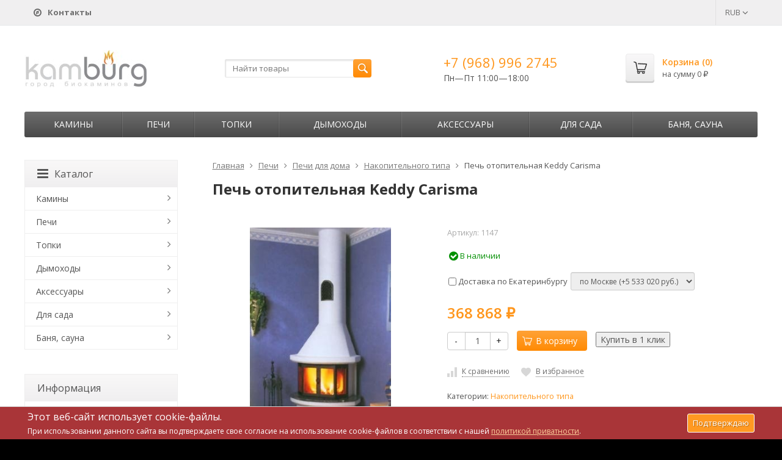

--- FILE ---
content_type: text/html; charset=utf-8
request_url: https://kamburg.ru/pech-otopitelnaya-keddy-carisma-2133/
body_size: 25352
content:
	
	

	






	
		


														
						

<!DOCTYPE html>
<html>
<head>
	<meta http-equiv="Content-Type" content="text/html; charset=utf-8" />
	<meta name="viewport" content="width=device-width, initial-scale=1" />
	<title>Печь отопительная Keddy Carisma купить | Цены на отопительную печь в Екатеринбурге у официального дилера</title>
	<meta name="Keywords" content="купить печь отопительная keddy carisma, цена, стоимость, Екатеринбург, Свердловская область, фотографии, скидки, официальный дилер" />
	<meta name="Description" content="Купить недорого печь отопительная keddy carisma в интернет магазине &quot;KamBurg.ru&quot; со скидкой и бесплатной доставкой по Екатеринбургу и Свердловской области. Акции у официального дилера и поставщика. Цена 368 868 руб." />
	<link rel="shortcut icon" href="/favicon.ico" />
	<meta name='yandex-verification' content='6339255c8c7ad824' />
				<!-- rss -->
							<link rel="alternate" type="application/rss+xml" title="Камины и печи" href="https://kamburg.ru/blog/rss/">
				<!-- CSS -->
	<link href="https://fonts.googleapis.com/css?family=Open+Sans:400,600,700&amp;subset=cyrillic-ext" rel="stylesheet">
	<link href="/wa-content/font/ruble/arial/fontface.css?v9.4.0.67" rel="stylesheet">
	<link href="/wa-data/public/site/themes/supreme-kamburg/css/font-awesome.min.css?v1.2.2.83" rel="stylesheet">
	<link href="/wa-data/public/site/themes/supreme-kamburg/css/bootstrap-custom.min.css?v1.2.2.83" rel="stylesheet">
	<link href="/wa-data/public/site/themes/supreme-kamburg/css/site.css?v1.2.2.83" rel="stylesheet">
	
	
	<!-- wa CSS -->
	<link href="/wa-apps/shop/plugins/revolutionslider/css/revolution/settings.css?1.2.0" rel="stylesheet">
<link href="/wa-apps/shop/plugins/revolutionslider/css/revolution/layers.css?1.2.0" rel="stylesheet">
<link href="/wa-apps/shop/plugins/revolutionslider/css/revolution/navigation.css?1.2.0" rel="stylesheet">
<link href="/wa-apps/shop/plugins/revolutionslider/css/revolution/tooltip.css?1.2.0" rel="stylesheet">
<link href="/wa-apps/shop/plugins/bestprice/css/frontend.css?v=1.3" rel="stylesheet">

	<!-- /wa CSS -->

	<!--[if lt IE 9]>
		<script src="/wa-data/public/site/themes/supreme-kamburg/js/respond.min.js?v1.2.2.83"></script>
		<script src="/wa-data/public/site/themes/supreme-kamburg/js/html5shiv.min.js?v1.2.2.83"></script>
	<![endif]-->

	<script src="/wa-content/js/jquery/jquery-1.11.1.min.js?v3.8.4"></script>
	<script src="/wa-content/js/jquery/jquery-migrate-1.2.1.min.js?v3.8.4"></script>

	

	<script src="/wa-data/public/site/themes/supreme-kamburg/js/lib.js?v1.2.2.83"></script>
	<script src="/wa-data/public/site/themes/supreme-kamburg/js/supreme.js?v1.2.2.83"></script>

	
	<script async src="//pagead2.googlesyndication.com/pagead/js/adsbygoogle.js"></script>
<script>
  (adsbygoogle = window.adsbygoogle || []).push({
    google_ad_client: "ca-pub-4381926909006261",
    enable_page_level_ads: true
  });
</script>
<link href="/wa-data/public/shop/themes/supreme-kamburg/css/shop.css?v1.2.2.83" rel="stylesheet">



<script src="/wa-content/js/jquery-plugins/jquery.retina.min.js?v3.8.4"></script>
<script>
$(window).load(function() {
  $('.product-list img, .cart img').retina();
});
</script>


<script type="text/javascript" src="/wa-data/public/shop/themes/supreme-kamburg/js/product.js?v1.2.2.83"></script>

<script src="/wa-apps/shop/js/lazy.load.js?v9.4.0.67"></script>
<script src="/wa-data/public/shop/themes/supreme-kamburg/js/supreme.shop.js?v1.2.2.83"></script>

<!-- plugin hook: 'frontend_head' -->

<link rel="stylesheet" href="/wa-apps/shop/plugins/storequickorder/css/storequickorder.css">
<style>
 
/* Стиль отвечающий за кнопку "Заказать" в диалоговом окне */
#storequickorder input.submit-button {
   /* width: 96%; margin-left: 2%; - кнопка во всю ширину */
}


/* Стиль названий полей в диалоговом окне */
#storequickorder div.wa-name {
    /* text-align: right; - прижимает название к праву */
}
</style>
<script  type="text/javascript" src="/wa-apps/shop/plugins/storequickorder/js/storequickorder.js">
</script><script  type="text/javascript">
function storequickorder_event_order_created() {
    //yaCounterXXXXXX.reachGoal('TARGET_NAME');
    //return true;
}
$(function(){ $.storequickorder.setOptions({always_show_active_button : false,button_name : "Купить в 1 клик",button_cart_name : "Купить в 1 клик",button_name_not_available : "Узнать о наличии",window_vert_align : true,window_style_position_absolute : false,window_margin_top : "200",check_stock_delay : "200",yaCounter_enabled : 1,ga_enabled : false,yaCounter_id : "54595189",yaCounter_target_name : "142860613",ga_id : "",ga_target_name : ""}) });</script>

	<link href="/wa-data/public/site/themes/supreme-kamburg/themes/orange3/theme.css?v1.2.2.83" rel="stylesheet">

	<!-- wa headJs -->
	<meta property="og:type" content="website">
<meta property="og:title" content="Печь отопительная Keddy Carisma купить | Цены на отопительную печь в Екатеринбурге у официального дилера">
<meta property="og:description" content="Купить недорого печь отопительная keddy carisma в интернет магазине &quot;KamBurg.ru&quot; со скидкой и бесплатной доставкой по Екатеринбургу и Свердловской области. Акции у официального дилера и поставщика. Цена 368 868 руб.">
<meta property="og:image" content="https://kamburg.ru/wa-data/public/shop/products/53/58/5853/images/15495/15495.750x0.jpg">
<meta property="og:url" content="https://kamburg.ru/pech-otopitelnaya-keddy-carisma-2133/">
<meta property="product:price:amount" content="368868">
<meta property="product:price:currency" content="RUB">
<link rel="icon" href="/favicon.ico?v=1563193998" type="image/x-icon" />
	<!-- / wa headJs -->

	<!-- wa JS -->
	<script src="/wa-apps/shop/plugins/bestprice/js/jquery.inputmask.bundle.min.js?v=1.3"></script>
<script src="/wa-apps/shop/plugins/bestprice/js/phone.min.js?v=1.3"></script>
<script src="/wa-apps/shop/plugins/bestprice/js/frontend.js?v=1.3"></script>
<script src="/wa-apps/shop/plugins/revolutionslider/js/revolution/jquery.themepunch.tools.min.js?1.2.0"></script>
<script src="/wa-apps/shop/plugins/revolutionslider/js/revolution/jquery.themepunch.revolution.min.js?1.2.0"></script>
<script src="/wa-apps/shop/plugins/revolutionslider/js/revolution/extensions/revolution.extension.carousel.min.js?1.2.0"></script>
<script src="/wa-apps/shop/plugins/revolutionslider/js/revolution/extensions/revolution.extension.parallax.min.js?1.2.0"></script>

	<!-- / wa JS -->

	
						
	
			<script type="text/javascript" src="/wa-content/js/jquery-plugins/jquery.cookie.js"></script>
</head>
<body class=" theme-orange3 theme_not_flat bg_tex bg_fixed"  style="background-color:#000000; background-image: url('/wa-data/public/site/themes/supreme-kamburg/img/themesettings/bg_tex/brickwall.png');">
<div class="remodal-bg">
<div class="site_wrap">
	<div id="topnav">
		<div class="container-fluid">
			<nav>
									<ul class="menu site_menu hidden-xs">
						
																									<li><a href="/contacts/"><i class="fa fa-compass"></i> <b>Контакты</b></a></li>
					</ul>
				
				<div class="clearfix visible-sm-block"></div>

									<ul class="menu auth part">
																				<li class="currency-toggle">
								<a href="#" data-toggle="dropdown" aria-expanded="true">
									
									RUB <i class="fa fa-angle-down"></i>
								</a>
								<ul class="dropdown-menu" role="menu">
																		<li class="active">
										<a data-value="RUB">RUB</a>
									</li>
																		<li >
										<a data-value="USD">USD</a>
									</li>
																		<li >
										<a data-value="EUR">EUR</a>
									</li>
																	</ul>
							</li>
						
											</ul>
				
									<div class="h_search visible-sm-block visible-xs-block">
						<!-- product search -->
						<form method="get" action="/search/" class="search">
							<input class="search-field" type="search" name="query"  placeholder="Найти товары">
							<button class="btn btn-primary" type="submit"><i></i></button>
						</form>
					</div>
							</nav>
			<div class="clear-both"></div>
		</div>
	</div>
	<!-- / #topnav -->

	<header id="header" class="container-fluid">
		<div class="row">
			<div class="col col-md-3 col-xs-6 h_logo">
				<a href="/">
											<img src="/wa-data/public/site/themes/supreme-kamburg/img/logo.jpg?v1563954196" alt="Камины и печи"/>
									</a>
			</div>

							<div class="col col-md-3 col-xs-6 h_search hidden-xs hidden-sm">
					<form method="get" action="/search/" class="search">
						<input class="search-field" id="search" type="search" name="query"  placeholder="Найти товары">
						<button class="btn btn-primary" type="submit"><i></i></button>
					</form>
				</div>

									<div class="col col-md-3 col-xs-6 h_contacts">
						<div class="in">
															<div class="phone">+7 (968) 996 2745</div>
																<p>Пн—Пт 11:00&mdash;18:00</p>
															
							
						</div>
					</div>
				
				<div class="col col-md-3 col-sm-6 h_cart hidden-xs hidden-sm">
					<div class="in">
																		<a href="/cart/" id="cart" class=" empty" rel="nofollow">
							<i class="icon"></i>
							<div class="cart_summary">
								Корзина (<span class="cart_count">0</span>)
							</div>
							<div class="cart_total_wrap">на сумму <span class="cart_total">0 <span class="ruble">₽</span></span></div>
						</a>
					</div>
				</div>
					</div>
	</header>

	<div class="container-fluid menubars">

				<div class="menubar h_menu1 visible-xs-block">
			<div class="menu_header clearfix">
				<span class="menu_toggle"><i class="fa fa-bars"></i>Меню</span>
			</div>
			<div class="menu_wrapper">
																					
								
			
									<ul class="menu">
							</ul>
			
			</div>
		</div>
		
									

															<div class="menubar h_menu2 menu_dark">
				<div class="menu_header visible-xs-block clearfix">
					<span class="menu_toggle"><i class="fa fa-bars"></i>Каталог</span>
				</div>

													<div class="menu_wrapper clearfix">
						
			
										
											
											
											
											
											
											
										<ul class="menu">
				
																
																	
						
						
						
												
													<li class=" hassub">
								<div class="link">
									<span class="sub_toggle"><i class="fa fa-plus"></i><i class="fa fa-minus"></i></span>
									<a href="/category/kamini/">Камины</a>
								</div>

								
																									
								

																																												
								
																									
																																	
						<div class="submenu sub_all_levels">
																																										
															
																								
													<div class="col ">
																								<ul class="level2">
						
							
																						
																																					
																
																	<li class=""><div class="link"><a href="/category/kamini/gotovie/">Готовые камины</a></div></li>
															
						
																								
						
							
																						
																																					
																
																	<li class=""><div class="link"><a href="/category/kamini/oblitsovki/">Облицовки</a></div></li>
															
						
																								
						
							
																						
																																					
																
																	<li class=""><div class="link"><a href="/category/kamini/kaminnie-oblitsovki/">Каминные облицовки</a></div></li>
															
						
																								
														</ul>
							</div>
							<div class="col ">
																								<ul class="level2">
						
							
																						
																																					
																
																	<li class=""><div class="link"><a href="/category/kamini/elektricheskie/">Электрические камины</a></div></li>
															
						
																								
						
							
																						
																																					
																
																	<li class=""><div class="link"><a href="/category/kamini/biokamini/">Биокамины</a></div></li>
															
													</ul>
						</div>
						
												</div>
			
							</li>
															
																
																	
						
						
						
												
													<li class=" hassub">
								<div class="link">
									<span class="sub_toggle"><i class="fa fa-plus"></i><i class="fa fa-minus"></i></span>
									<a href="/category/pechi/">Печи</a>
								</div>

								
																									
								

																																												
								
																									
																																	
						<div class="submenu sub_all_levels">
																																				
															
																								
													<div class="col ">
																								<ul class="level2">
						
							
																						
																																					
																
																	<li class=""><div class="link"><a href="/category/pechi/pechi-kamini/">Печи-камины</a></div></li>
															
						
																								
														</ul>
							</div>
							<div class="col ">
																								<ul class="level2">
						
							
																						
																																					
																
																	<li class="">
										<div class="link">
											<span class="sub_toggle"><i class="fa fa-plus"></i><i class="fa fa-minus"></i></span>
											<a href="/category/pechi/dlya-doma/">Печи для дома</a>
										</div>
										
						<div class="submenu">
				<ul class="level3">
																								
																																
														
															<li class=""><div class="link"><a href="/category/pechi/dlya-doma/otopitelnye/">Накопительного типа</a></div></li>
																																					
																																
														
															<li class=""><div class="link"><a href="/category/pechi/dlya-doma/s-vodyanim-konturom/">С водяным контуром</a></div></li>
																																					
																																
														
															<li class=""><div class="link"><a href="/category/pechi/dlya-doma/kaminy-dlya-dachi/">Камины печи</a></div></li>
																						</ul>
			</div>
			
									</li>
															
													</ul>
						</div>
						
												</div>
			
							</li>
															
																
																	
						
						
						
												
													<li class=" hassub">
								<div class="link">
									<span class="sub_toggle"><i class="fa fa-plus"></i><i class="fa fa-minus"></i></span>
									<a href="/category/topki/">Топки</a>
								</div>

								
																									
								

																																												
								
																									
																																	
						<div class="submenu sub_all_levels">
																																				
															
																								
													<div class="col ">
																								<ul class="level2">
						
							
																						
																																					
																
																	<li class=""><div class="link"><a href="/category/topki/kaminnie/">Каминные топки</a></div></li>
															
													</ul>
						</div>
						
												</div>
			
							</li>
															
																
																	
						
						
						
												
													<li class=" hassub">
								<div class="link">
									<span class="sub_toggle"><i class="fa fa-plus"></i><i class="fa fa-minus"></i></span>
									<a href="/category/dimohod/">Дымоходы</a>
								</div>

								
																									
								

																																												
								
																									
																																	
						<div class="submenu sub_all_levels">
																																										
															
																								
													<div class="col ">
																								<ul class="level2">
						
							
																						
																																					
																
																	<li class=""><div class="link"><a href="/category/dimohod/gotovie-komplekti/">Готовые комплекты</a></div></li>
															
						
																								
						
							
																						
																																					
																
																	<li class="">
										<div class="link">
											<span class="sub_toggle"><i class="fa fa-plus"></i><i class="fa fa-minus"></i></span>
											<a href="/category/dimohod/dimohodi-iz-stali/">Дымоходы из стали</a>
										</div>
										
						<div class="submenu">
				<ul class="level3">
																								
																																
														
															<li class=""><div class="link"><a href="/category/dimohod/dimohodi-iz-stali/dimohodi-iz-stali-byudjet/">Дымоходы из стали. Бюджет.</a></div></li>
																																					
																																
														
															<li class=""><div class="link"><a href="/category/dimohod/dimohodi-iz-stali/dimohodi-iz-stali-standart/">Дымоходы из стали. Стандарт.</a></div></li>
																																					
																																
														
															<li class=""><div class="link"><a href="/category/dimohod/dimohodi-iz-stali/dimohodi-iz-stali-lyuks/">Дымоходы из стали. Люкс.</a></div></li>
																						</ul>
			</div>
			
									</li>
															
						
																								
														</ul>
							</div>
							<div class="col ">
																								<ul class="level2">
						
							
																						
																																					
																
																	<li class="">
										<div class="link">
											<span class="sub_toggle"><i class="fa fa-plus"></i><i class="fa fa-minus"></i></span>
											<a href="/category/dimohod/keramicheskie-dimohodi/">Керамические дымоходы</a>
										</div>
										
						<div class="submenu">
				<ul class="level3">
																								
																																
														
															<li class=""><div class="link"><a href="/category/dimohod/keramicheskie-dimohodi/dimohod-schiedel-uni-germaniya/">Дымоход Schiedel UNI (Германия)</a></div></li>
																																					
																																
														
															<li class=""><div class="link"><a href="/category/dimohod/keramicheskie-dimohodi/dimohodi-tona/">Дымоходы Tona</a></div></li>
																						</ul>
			</div>
			
									</li>
															
													</ul>
						</div>
						
												</div>
			
							</li>
															
																
																	
						
						
						
												
													<li class=" hassub">
								<div class="link">
									<span class="sub_toggle"><i class="fa fa-plus"></i><i class="fa fa-minus"></i></span>
									<a href="/category/aksessuari/">Аксессуары</a>
								</div>

								
																									
								

																																												
								
																									
																																	
						<div class="submenu sub_all_levels">
																																				
															
																								
													<div class="col ">
																								<ul class="level2">
						
							
																						
																																					
																
																	<li class=""><div class="link"><a href="/category/aksessuari/kaminnie-aksessuari/">Каминные аксессуары</a></div></li>
															
						
																								
														</ul>
							</div>
							<div class="col ">
																								<ul class="level2">
						
							
																						
																																					
																
																	<li class="">
										<div class="link">
											<span class="sub_toggle"><i class="fa fa-plus"></i><i class="fa fa-minus"></i></span>
											<a href="/category/aksessuari/dom-i-remont/">Обустройство дома</a>
										</div>
										
						<div class="submenu">
				<ul class="level3">
																								
																																
														
															<li class=""><div class="link"><a href="/category/aksessuari/dom-i-remont/materiali-dlya-montaja/">Материалы для монтажа</a></div></li>
																																					
																																
														
															<li class=""><div class="link"><a href="/category/aksessuari/dom-i-remont/teploizolyatsiya-i-termozashita/">Теплоизоляция и термозащита</a></div></li>
																						</ul>
			</div>
			
									</li>
															
													</ul>
						</div>
						
												</div>
			
							</li>
															
																
																	
						
						
						
												
													<li class=" hassub">
								<div class="link">
									<span class="sub_toggle"><i class="fa fa-plus"></i><i class="fa fa-minus"></i></span>
									<a href="/category/sadovye-kaminy/">Для сада</a>
								</div>

								
																									
								

																																												
								
																									
																																	
						<div class="submenu sub_all_levels">
																																										
															
																								
													<div class="col ">
																								<ul class="level2">
						
							
																						
																																					
																
																	<li class=""><div class="link"><a href="/category/sadovye-kaminy/gril/">Гриль</a></div></li>
															
						
																								
						
							
																						
																																					
																
																	<li class=""><div class="link"><a href="/category/sadovye-kaminy/fontany/">Фонтаны</a></div></li>
															
						
																								
														</ul>
							</div>
							<div class="col ">
																								<ul class="level2">
						
							
																						
																																					
																
																	<li class=""><div class="link"><a href="/category/sadovye-kaminy/barbekyu-ulichnie/">Барбекю уличные</a></div></li>
															
													</ul>
						</div>
						
												</div>
			
							</li>
															
																
																	
						
						
						
												
													<li class=" hassub">
								<div class="link">
									<span class="sub_toggle"><i class="fa fa-plus"></i><i class="fa fa-minus"></i></span>
									<a href="/category/pechi-dlya-bani/">Баня, сауна</a>
								</div>

								
																									
								

																																												
								
																									
																																	
						<div class="submenu sub_all_levels">
																																				
															
																								
													<div class="col ">
																								<ul class="level2">
						
							
																						
																																					
																
																	<li class=""><div class="link"><a href="/category/pechi-dlya-bani/pechi-drovyanie-dlya-bani/">Печи дровяные для бани</a></div></li>
															
						
																								
														</ul>
							</div>
							<div class="col ">
																								<ul class="level2">
						
							
																						
																																					
																
																	<li class=""><div class="link"><a href="/category/pechi-dlya-bani/pechi-kamenki/">Печи банные в камне</a></div></li>
															
													</ul>
						</div>
						
												</div>
			
							</li>
																		</ul>
			
						
					</div>
							</div>
			</div>

	<!-- APP CONTENT -->
	<main class="maincontent">
		<!-- BANNER -->
		
		<!-- BANNER END -->

		<div class="container-fluid page_wrapper">
					<!-- plugin hook: 'frontend_header' -->


	
<div class="row">
		<div class="col-xs-12 col-sm-8 col-md-9 pull-right page page-content w-sidebar" id="page-content" itemscope itemtype="http://schema.org/WebPage">
	
		
		<!-- internal navigation breadcrumbs -->
					<nav class="breadcrumbs" itemprop="breadcrumb">
									<a href="/">Главная</a>
				
																						<i class="fa fa-angle-right"></i>
							<a href="/category/pechi/">Печи</a>
																								<i class="fa fa-angle-right"></i>
							<a href="/category/pechi/dlya-doma/">Печи для дома</a>
																								<i class="fa fa-angle-right"></i>
							<a href="/category/pechi/dlya-doma/otopitelnye/">Накопительного типа</a>
															
									<i class="fa fa-angle-right"></i>
					<span>Печь отопительная Keddy Carisma</span>
							</nav>
		
		<article class="product_page" itemscope itemtype="http://schema.org/Product">
	<script type="text/javascript">
		var productID = 5853;
	</script>
	<h1 class="product-name"><span itemprop="name">Печь отопительная Keddy Carisma</span></h1>

	<div class="row">
		<div class="col-sm-6 col-md-5">
			<figure class="product-gallery-wrap clearfix">
				<!-- main image -->
								
				<div class="image img_middle product-core-image">
										<a class="img_middle_in" href="/wa-data/public/shop/products/53/58/5853/images/15495/15495.970.jpg">
						<img itemprop="image" class="product-image" alt="Печь отопительная Keddy Carisma" title="Печь отопительная Keddy Carisma" src="/wa-data/public/shop/products/53/58/5853/images/15495/15495.970.jpg">
						<div class="badge-wrapper">
							
													</div>
						<span class="icon_zoom"><i class="fa fa-search-plus"></i></span>
					</a>
					
					<div class="switching-image" style="display: none;"></div>
				</div>

									<div class="more-images clearfix" data-thumbs='[{"src":"\/wa-data\/public\/shop\/products\/53\/58\/5853\/images\/15495\/15495.970.jpg"},{"src":"\/wa-data\/public\/shop\/products\/53\/58\/5853\/images\/15496\/15496.970.jpg"},{"src":"\/wa-data\/public\/shop\/products\/53\/58\/5853\/images\/15497\/15497.970.jpg"}]'>
																	<div class="image selected">
							<a class="product-image-15495" href="/wa-data/public/shop/products/53/58/5853/images/15495/15495.970.jpg">
								<span class="img_middle"><span class="img_middle_in">
									<img alt="Печь отопительная Keddy Carisma" title="Печь отопительная Keddy Carisma" src="/wa-data/public/shop/products/53/58/5853/images/15495/15495.96.jpg">
								</span></span>
							</a>
						</div>
																	<div class="image">
							<a class="product-image-15496" href="/wa-data/public/shop/products/53/58/5853/images/15496/15496.970.jpg">
								<span class="img_middle"><span class="img_middle_in">
									<img alt="Печь отопительная Keddy Carisma" title="Печь отопительная Keddy Carisma" src="/wa-data/public/shop/products/53/58/5853/images/15496/15496.96.jpg">
								</span></span>
							</a>
						</div>
																	<div class="image">
							<a class="product-image-15497" href="/wa-data/public/shop/products/53/58/5853/images/15497/15497.970.jpg">
								<span class="img_middle"><span class="img_middle_in">
									<img alt="Печь отопительная Keddy Carisma" title="Печь отопительная Keddy Carisma" src="/wa-data/public/shop/products/53/58/5853/images/15497/15497.96.jpg">
								</span></span>
							</a>
						</div>
															
					</div>
							</figure>
		</div>

		<div class="col-sm-6 col-md-7">
			
			<form id="cart-form" method="post" action="/cart/add/">
					<div class="articul nowrap hint">Артикул: <span class="artnumber">1147</span></div>	
			
	
	
		<!-- FLAT SKU LIST selling mode -->
				
			
			<div itemprop="offers" itemscope itemtype="http://schema.org/Offer">
												<meta itemprop="price" content="368868">
				<meta itemprop="priceCurrency" content="RUB">
									<link itemprop="availability" href="http://schema.org/InStock" />
								<input name="sku_id" type="hidden" value="6046">
							</div>
			
	<!-- stock info -->
	

			<div class="stocks">
							<div  class="sku-6046-stock">
																<span class="stock-high"><i class="fa fa-check-circle fa-lg"></i> В наличии</span>
			
									</div>
								</div>
	
	<div class="purchase">
				<!-- services -->
		<div class="services">
						<div class="service-4">
				<label>
					<input data-price="1500"  type="checkbox" name="services[]" value="4"> Доставка по Екатеринбургу 				</label>
								<select data-variant-id="5" class="service-variants form-control input-sm" name="service_variant[4]" disabled>
										<option selected data-price="5533020" value="5">по Москве (+5 533 020 руб.)</option>
										<option  data-price="1844340" value="6">до ТК (+1 844 340 руб.)</option>
									</select>
							</div>
					</div>
		
		<!-- price -->
		<div class="add2cart">
			<div class="prices">
								<span data-price="368868" class="price nowrap">368 868 <span class="ruble">₽</span></span>
							</div>

			<input type="hidden" name="product_id" value="5853">

			<div class="buy_buttons">
				<div class="qty_wrap">
					<div class="input-group">
						<div class="input-group-btn">
							<button class="minus btn btn-default" type="button">-</button>
						</div>
						<input type="text" class="form-control" name="quantity" value="1">
						<div class="input-group-btn">
							<button class="plus btn btn-default" type="button">+</button>
						</div>
					</div>
				</div>

				<button class="btn btn-primary btn_add2cart" type="submit" >
				<i></i>В корзину
				</button>
				<!--
				<i class="adding2cart"></i>
				-->

				
									<script  type="text/javascript">
            $(function(){
$.storequickorder.initProduct({button_id: "storequickorder-button_afd7af8caf5f780451a3c300d2214c51", preorder_enabled: "", product_id: ""  })
            })
</script><input data-app-url="/" class="storequickorder-button button storequickorder_product_button storequickorder-button_afd7af8caf5f780451a3c300d2214c51" value="Купить в 1 клик" type="button" data-button_id="storequickorder-button_afd7af8caf5f780451a3c300d2214c51">
							</div>

			<!-- plugin hook: 'frontend_product.cart' -->
			
												
														
			<span class="added2cart" style="display: none;">Печь отопительная Keddy Carisma теперь <a href="/cart/"><strong>в вашей корзине покупок</strong></a></span>
		</div>
	</div>
</form>




<script type="text/javascript">
	$(function () {
		new Product("#cart-form", {
			currency: {"code":"RUB","sign":"\u0440\u0443\u0431.","sign_html":"<span class=\"ruble\">\u20bd<\/span>","sign_position":1,"sign_delim":" ","decimal_point":",","frac_digits":"2","thousands_sep":" "}
								});
	});
</script>

							<div class="p_buttons">
											<div>
							<a data-product="5853" class="compare to_compare" title="К сравнению"><i></i><span>К сравнению</span></a>
						</div>
					
										
																					
											<div>
							<a data-product="5853" class="to_favorites " title="В избранное"><i></i><span>В избранное</span></a>
						</div>
									</div>
			
			
							<!-- categories -->
									<p class="p_categories small" id="product-categories">
					Категории:
																			<a href="/category/pechi/dlya-doma/otopitelnye/">Накопительного типа</a>																	</p>
				
				<!-- tags -->
																
			<!-- plugin hook: 'frontend_product.block_aux' -->
			
							<div class="aux">
					<div class="b-bestprice__wrapper b-bestprice__wrapper--supreme-kamburg">
    <input type="button" class="btn btn-success btn-dsv i-bestprice__button" data-libdir="/wa-apps/shop/plugins/bestprice/js/fancybox/" data-url="/shop_bestprice__form/5853/" value="хотите купить камин дешевле?">
</div>				</div>
					</div>
	</div>

	<div class="p_blocks">
		<!-- plugin hook: 'frontend_product.block' -->
		
			</div>

			<div class="tabpanel pp_tabpanel" role="tabpanel">
			<!-- Nav tabs -->
			<ul class="nav nav-tabs" role="tablist">
									<li role="presentation"><a href="#pp_home" role="tab" data-toggle="tab"><i class="fa fa-info-circle"></i>Обзор</a></li>
				
									<li role="presentation"><a href="#pp_specs" role="tab" data-toggle="tab"><i class="fa fa-list"></i>Характеристики</a></li>
				

								<li role="presentation"><a class="pp_reviews_tab" href="#pp_reviews" role="tab" data-toggle="tab"><i class="fa fa-comments"></i>Отзывы<span></span></a></li>
				
				
				<!-- plugin hook: 'frontend_product.menu' -->
				
							</ul>

			<!-- Tab panes -->
			<div class="tab-content clearfix">
									<div role="tabpanel" class="tab-pane" id="pp_home">
						<div class="description" id="product-description" itemprop="description">
				<p>Эта легкая печь Keddy Carisma, благодаря своей компактности, может устанавливаться как в углу, так и у стены. Эта печь не нуждается в специальном фундаменте.</p><p><a href="http://cdn.vulkan.su/files/kamburg/Carat_Carisma_rus.pdf" class="pdfattachlink" target="_blank">Инструкция Печь отопительная Keddy Carisma</a></p><p><a href="http://cdn.vulkan.su/files/kamburg/2901Keddikamen26.pdf" class="pdfattachlink" target="_blank">Сертификат Печь отопительная Keddy Carisma</a></p>
						</div>
					</div>
				
									<div role="tabpanel" class="tab-pane" id="pp_specs">
						<table class="table table-hover features" id="product-features">
															<tr>
									<td class="name">
										Бренд
									</td>
									<td class="value" itemprop="brend">
																																	Keddy (Швеция)
																														</td>
								</tr>
															<tr>
									<td class="name">
										Расположение
									</td>
									<td class="value" itemprop="raspolozhenie">
																																	Пристенный, Угловой
																														</td>
								</tr>
															<tr>
									<td class="name">
										Дверь
									</td>
									<td class="value" itemprop="dver">
																																	Со стеклом
																														</td>
								</tr>
															<tr>
									<td class="name">
										Варочная плита
									</td>
									<td class="value" itemprop="varochnaya_plita">
																																	Нет
																														</td>
								</tr>
															<tr>
									<td class="name">
										Топливо
									</td>
									<td class="value" itemprop="toplivo">
																																	Дрова
																														</td>
								</tr>
															<tr>
									<td class="name">
										Объем помещения м3
									</td>
									<td class="value" itemprop="obem_pomeshcheniya_m3">
																																	180
																														</td>
								</tr>
															<tr>
									<td class="name">
										КПД, %
									</td>
									<td class="value" itemprop="kpd_">
																																	83
																														</td>
								</tr>
															<tr>
									<td class="name">
										Водяной контур
									</td>
									<td class="value" itemprop="vodyanoy_kontur">
																																	Нет
																														</td>
								</tr>
															<tr>
									<td class="name">
										Размер дымохода мм
									</td>
									<td class="value" itemprop="razmer_dymokhoda_mm">
																					150
																			</td>
								</tr>
															<tr>
									<td class="name">
										Духовой шкаф
									</td>
									<td class="value" itemprop="dukhovoy_shkaf">
																																	Нет
																														</td>
								</tr>
															<tr>
									<td class="name">
										Выход дымохода
									</td>
									<td class="value" itemprop="vykhod_dymokhoda">
																																	Сверху/Сзади
																														</td>
								</tr>
													</table>
					</div>
				
								<div role="tabpanel" class="tab-pane" id="pp_reviews">
					<script type="text/javascript">
					  $(function(){
					    var loading = $('<div><i class="icon16 loading"></i>Loading...</div>');
					    $('#pp_reviews').append(loading).load('/pech-otopitelnaya-keddy-carisma-2133/reviews/ .reviews', { random: "1" },
					      function(){
				          $(this)
										.prepend('<script type="text/javascript" src="/wa-apps/shop/js/rate.widget.js"><\/script>')
					          .prepend('<script type="text/javascript" src="/wa-data/public/shop/themes/supreme-kamburg/js/reviews.js"><\/script>')
					        	.find('.loading').parent().remove();

				          $('div.wa-captcha .wa-captcha-refresh, div.wa-captcha .wa-captcha-img').unbind('click').click(function(){
			              var div = $(this).parents('div.wa-captcha');
			              var captcha = div.find('.wa-captcha-img');
			              if(captcha.length) {
		                  captcha.attr('src', captcha.attr('src').replace(/\?.*$/,'?rid='+Math.random()));
		                  captcha.one('load', function() {
		                      //div.find('.wa-captcha-input').focus();
		                  });
			              };
			              div.find('input').val('');
			              return false;
			          	});
					      });
					  });
					  </script>
				</div>
				
							</div>
		</div>
	</article>


<noindex><a href="https://ikamin.ru/category/biokaminy/" rel="nofollow"><div class="rev_slider_wrapper" style="background-color"><div class="rev_slider" id="revoslider_29" ><ul><li 
                        data-title="" 
                        data-description=""
                        data-slotamount="8"
                        data-data-rotate="0" 
                        data-easein="Default"
                        data-easeout="Default" data-fsmasterspeed="default" data-fstransition="notransition" data-delay="3000" data-rotate="0"><img alt=""  
                            style="background-color:transparent"
                            src="/wa-data/public/shop/img/fon-2.jpg"                         
                            data-bgparallax="1" 	data-bgposition="center center" 
                            data-bgfit="auto"  
                            data-bgrepeat="repeat" class="rev-slidebg" data-no-retina><div class="tp-caption tp-resizeme" data-x="left" data-y="top" data-hoffset="451px" data-voffset="61px" data-width="auto" data-height="auto"  data-whitespace="nowrap" data-transform_idle="o:1;sX:1;sY:1;skX:0;rX:0;rY:0;rZ:0;" data-transform_in="y:0px;x:0px;z:0px;skX:0;skY:0;sX:1;sY:1;o:0;rZ:0;rY:0;rX:0;s:900;e:Power1.easeInOut" data-transform_out="y:0;x:0;skX:0;skY:0;sX:1;sY:1;opacity:0;rZ:0;rY:0;rX:0;s:900;e:Power3.easeOut;" data-splitin="none" data-splitout="none" data-responsive_offset="on" data-start="0" ><img alt="" src="/wa-data/public/shop/img/t-1.png" data-ww="auto" data-hh="auto"></div><div class="tp-caption tp-resizeme" data-x="left" data-y="top" data-hoffset="420px" data-voffset="98px" data-width="auto" data-height="auto"  data-whitespace="nowrap" data-transform_idle="o:1;sX:1;sY:1;skX:0;rX:0;rY:0;rZ:0;" data-transform_in="y:0px;x:0px;z:0px;skX:0;skY:0;sX:1;sY:1;o:0;rZ:0;rY:0;rX:0;s:900;e:Power1.easeInOut" data-transform_out="y:0;x:0;skX:0;skY:0;sX:1;sY:1;opacity:0;rZ:0;rY:0;rX:0;s:900;e:Power3.easeOut;" data-splitin="none" data-splitout="none" data-responsive_offset="on" data-start="0" ><img alt="" src="/wa-data/public/shop/img/b_b-1.png" data-ww="auto" data-hh="auto"></div><div class="tp-caption tp-resizeme" data-x="left" data-y="top" data-hoffset="224px" data-voffset="133px" data-width="37" data-height="35"  data-whitespace="nowrap" data-transform_idle="o:1;sX:1;sY:1;skX:0;rX:0;rY:0;rZ:0;" data-transform_in="y:0px;x:0px;z:0px;skX:0;skY:0;sX:1;sY:1;o:0;rZ:0;rY:0;rX:0;s:900;e:Default" data-transform_out="y:30;x:0;skX:0;skY:0;sX:1;sY:1;opacity:1;rZ:0;rY:0;rX:0;s:900;e:Power3.easeOut;" data-splitin="none" data-splitout="none" data-responsive_offset="on" data-start="0" ><img alt="" src="/wa-data/public/shop/img/b_w.png" data-ww="37" data-hh="35"></div><div class="tp-caption tp-resizeme" data-x="left" data-y="top" data-hoffset="290px" data-voffset="133px" data-width="37" data-height="35"  data-whitespace="nowrap" data-transform_idle="o:1;sX:1;sY:1;skX:0;rX:0;rY:0;rZ:0;" data-transform_in="y:0px;x:0px;z:0px;skX:0;skY:0;sX:1;sY:1;o:0;rZ:0;rY:0;rX:0;s:900;e:Power1.easeInOut" data-transform_out="y:0;x:0;skX:0;skY:0;sX:2;sY:2;opacity:0;rZ:0;rY:0;rX:0;s:900;e:Power3.easeOut;" data-splitin="none" data-splitout="none" data-responsive_offset="on" data-start="0" ><img alt="" src="/wa-data/public/shop/img/b_r.png" data-ww="37" data-hh="35"></div><div class="tp-caption tp-resizeme" data-x="left" data-y="top" data-hoffset="356px" data-voffset="133px" data-width="37" data-height="35"  data-whitespace="nowrap" data-transform_idle="o:1;sX:1;sY:1;skX:0;rX:0;rY:0;rZ:0;" data-transform_in="y:0px;x:0px;z:0px;skX:0;skY:0;sX:1;sY:1;o:0;rZ:0;rY:0;rX:0;s:900;e:Power1.easeInOut" data-transform_out="y:0;x:0;skX:0;skY:0;sX:2;sY:2;opacity:0;rZ:0;rY:0;rX:0;s:900;e:Power3.easeOut;" data-splitin="none" data-splitout="none" data-responsive_offset="on" data-start="0" ><img alt="" src="/wa-data/public/shop/img/b_s.png" data-ww="37" data-hh="35"></div><div class="tp-caption  tp-resizeme furtherclasses rs-parallaxlevel-off" data-x="left" data-y="top" data-hoffset="281px" data-responsive_offset="on" data-voffset="14px" data-width="auto" data-height="auto" data-whitespace="nowrap" data-transform_idle="o:1;sX:1;sY:1;skX:0;skY:0;rX:0;rY:0;" data-transform_in="y:0;x:-200;skX:0;skY:0;sX:1;sY:1;opacity:0;rZ:0;rY:0;rX:0;s:900;e:Power1.easeInOut;" data-transform_out="y:0;x:0;skX:0;skY:0;sX:1;sY:1;opacity:0;rZ:0;rY:0;rX:0;s:900;e:Power3.easeOut;" data-start="300" ><div                                  
                                style="                                  
                                    color:rgba(0, 0, 0, 1);
                                    font-family:Segoe UI;                                    
                                    font-size:40px;
                                    line-height:18px;
                                    font-weight:600;
                                    color:600;
                                    text-decoration:none;
                                    text-align:left;
                                    background-color:;
                                    padding-top:0px;
                                    padding-right:0px;
                                    padding-bottom:0px;
                                    padding-left:0px;
                                    border-color:transparent;
                                    border-style:solid;
                                    border-width:0px;
                                    border-top-left-radius:0px;
                                    border-top-right-radius:0px;
                                    border-bottom-right-radius:0px;
                                    border-bottom-left-radius:0px;                                    
                                ">Купить</div></div><div class="tp-caption  tp-resizeme furtherclasses rs-parallaxlevel-off" data-x="left" data-y="top" data-hoffset="345px" data-responsive_offset="on" data-voffset="40px" data-width="auto" data-height="auto" data-whitespace="nowrap" data-transform_idle="o:1;sX:1;sY:1;skX:0;skY:0;rX:0;rY:0;" data-transform_in="y:0;x:-200;skX:0;skY:0;sX:1;sY:1;opacity:0;rZ:0;rY:0;rX:0;s:900;e:Power1.easeInOut;" data-transform_out="y:0;x:0;skX:0;skY:0;sX:1;sY:1;opacity:0;rZ:0;rY:0;rX:0;s:900;e:Power3.easeOut;" data-start="300" ><div                                  
                                style="                                  
                                    color:rgba(56, 56, 56, 0.99);
                                    font-family:Segoe UI;                                    
                                    font-size:40px;
                                    line-height:18px;
                                    font-weight:400;
                                    color:400;
                                    text-decoration:none;
                                    text-align:left;
                                    background-color:;
                                    padding-top:0px;
                                    padding-right:0px;
                                    padding-bottom:0px;
                                    padding-left:0px;
                                    border-color:transparent;
                                    border-style:solid;
                                    border-width:0px;
                                    border-top-left-radius:0px;
                                    border-top-right-radius:0px;
                                    border-bottom-right-radius:0px;
                                    border-bottom-left-radius:0px;                                    
                                ">печь</div></div><div class="tp-caption  tp-resizeme furtherclasses rs-parallaxlevel-off" data-x="left" data-y="top" data-hoffset="234px" data-responsive_offset="on" data-voffset="74px" data-width="auto" data-height="auto" data-whitespace="nowrap" data-transform_idle="o:1;sX:1;sY:1;skX:0;skY:0;rX:0;rY:0;" data-transform_in="y:0;x:-200;skX:0;skY:0;sX:1;sY:1;opacity:0;rZ:0;rY:0;rX:0;s:900;e:Power1.easeInOut;" data-transform_out="y:0;x:0;skX:0;skY:0;sX:1;sY:1;opacity:0;rZ:0;rY:0;rX:0;s:900;e:Power3.easeOut;" data-start="300" ><div                                  
                                style="                                  
                                    color:rgba(255, 0, 0, 0.99);
                                    font-family:Segoe UI;                                    
                                    font-size:25px;
                                    line-height:18px;
                                    font-weight:800;
                                    color:800;
                                    text-decoration:none;
                                    text-align:left;
                                    background-color:;
                                    padding-top:0px;
                                    padding-right:0px;
                                    padding-bottom:0px;
                                    padding-left:0px;
                                    border-color:transparent;
                                    border-style:solid;
                                    border-width:0px;
                                    border-top-left-radius:0px;
                                    border-top-right-radius:0px;
                                    border-bottom-right-radius:0px;
                                    border-bottom-left-radius:0px;                                    
                                ">в Перми</div></div><div class="tp-caption  tp-resizeme furtherclasses rs-parallaxlevel-off" data-x="left" data-y="top" data-hoffset="513px" data-responsive_offset="on" data-voffset="43px" data-width="auto" data-height="auto" data-whitespace="nowrap" data-transform_idle="o:1;sX:1;sY:1;skX:0;skY:0;rX:0;rY:0;" data-transform_in="y:0;x:-200;skX:0;skY:0;sX:1;sY:1;opacity:0;rZ:0;rY:0;rX:0;s:900;e:Power1.easeInOut;" data-transform_out="y:0;x:0;skX:0;skY:0;sX:1;sY:1;opacity:0;rZ:0;rY:0;rX:0;s:900;e:Power3.easeOut;" data-start="600" ><div                                  
                                style="                                  
                                    color:rgba(255, 255, 255, 0.99);
                                    font-family:Segoe UI;                                    
                                    font-size:20px;
                                    line-height:18px;
                                    font-weight:600;
                                    color:600;
                                    text-decoration:none;
                                    text-align:left;
                                    background-color:rgba(255, 0, 17, 0.99);
                                    padding-top:10px;
                                    padding-right:10px;
                                    padding-bottom:10px;
                                    padding-left:10px;
                                    border-color:transparent;
                                    border-style:solid;
                                    border-width:0px;
                                    border-top-left-radius:15px;
                                    border-top-right-radius:15px;
                                    border-bottom-right-radius:15px;
                                    border-bottom-left-radius:15px;                                    
                                ">СО СКИДКОЙ</div></div></li><li 
                        data-title="" 
                        data-description=""
                        data-slotamount="8"
                        data-data-rotate="0" 
                        data-easein="Default"
                        data-easeout="Default" data-masterspeed="default" 	data-transition="notransition" data-delay="3000" data-rotate="0"><img alt=""  
                            style="background-color:transparent"
                            src="/wa-data/public/shop/img/fon-2.jpg"                         
                            data-bgparallax="1" 	data-bgposition="center center" 
                            data-bgfit="auto"  
                            data-bgrepeat="repeat" class="rev-slidebg" data-no-retina><div class="tp-caption tp-resizeme" data-x="left" data-y="top" data-hoffset="451px" data-voffset="61px" data-width="auto" data-height="auto"  data-whitespace="nowrap" data-transform_idle="o:1;sX:1;sY:1;skX:0;rX:0;rY:0;rZ:0;" data-transform_in="y:0px;x:0px;z:0px;skX:0;skY:0;sX:1;sY:1;o:0;rZ:0;rY:0;rX:0;s:900;e:Power1.easeInOut" data-transform_out="y:0;x:0;skX:0;skY:0;sX:1;sY:1;opacity:0;rZ:0;rY:0;rX:0;s:900;e:Power3.easeOut;" data-splitin="none" data-splitout="none" data-responsive_offset="on" data-start="0" ><img alt="" src="/wa-data/public/shop/img/t-1.png" data-ww="auto" data-hh="auto"></div><div class="tp-caption tp-resizeme" data-x="left" data-y="top" data-hoffset="420px" data-voffset="98px" data-width="auto" data-height="auto"  data-whitespace="nowrap" data-transform_idle="o:1;sX:1;sY:1;skX:0;rX:0;rY:0;rZ:0;" data-transform_in="y:0px;x:0px;z:0px;skX:0;skY:0;sX:1;sY:1;o:0;rZ:0;rY:0;rX:0;s:900;e:Power1.easeInOut" data-transform_out="y:31;x:87;skX:0;skY:0;sX:0;sY:0;opacity:0;rZ:0;rY:0;rX:0;s:1800;e:Power3.easeOut;" data-splitin="none" data-splitout="none" data-responsive_offset="on" data-start="0" data-end="200"><img alt="" src="/wa-data/public/shop/img/b_b-1.png" data-ww="auto" data-hh="auto"></div><div class="tp-caption tp-resizeme" data-x="left" data-y="top" data-hoffset="224px" data-voffset="133px" data-width="37" data-height="35"  data-whitespace="nowrap" data-transform_idle="o:1;sX:1;sY:1;skX:0;rX:0;rY:0;rZ:0;" data-transform_in="y:0px;x:0px;z:0px;skX:0;skY:0;sX:0;sY:0;o:0;rZ:0;rY:0;rX:0;s:900;e:Power1.easeInOut" data-transform_out="y:0;x:0;skX:0;skY:0;sX:1;sY:1;opacity:0;rZ:0;rY:0;rX:0;s:900;e:Power3.easeOut;" data-splitin="none" data-splitout="none" data-responsive_offset="on" data-start="300" ><img alt="" src="/wa-data/public/shop/img/b_b-1.png" data-ww="37" data-hh="35"></div><div class="tp-caption tp-resizeme" data-x="left" data-y="top" data-hoffset="290px" data-voffset="133px" data-width="37" data-height="35"  data-whitespace="nowrap" data-transform_idle="o:1;sX:1;sY:1;skX:0;rX:0;rY:0;rZ:0;" data-transform_in="y:0px;x:-66px;z:0px;skX:0;skY:0;sX:1;sY:1;o:0;rZ:0;rY:0;rX:0;s:900;e:Default" data-transform_out="y:30;x:0;skX:0;skY:0;sX:1;sY:1;opacity:1;rZ:0;rY:0;rX:0;s:900;e:Power3.easeOut;" data-splitin="none" data-splitout="none" data-responsive_offset="on" data-start="300" ><img alt="" src="/wa-data/public/shop/img/b_w.png" data-ww="37" data-hh="35"></div><div class="tp-caption tp-resizeme" data-x="left" data-y="top" data-hoffset="356px" data-voffset="133px" data-width="37" data-height="35"  data-whitespace="nowrap" data-transform_idle="o:1;sX:1;sY:1;skX:0;rX:0;rY:0;rZ:0;" data-transform_in="y:0px;x:-66px;z:0px;skX:0;skY:0;sX:1;sY:1;o:0;rZ:0;rY:0;rX:0;s:900;e:Power1.easeInOut" data-transform_out="y:0;x:0;skX:0;skY:0;sX:2;sY:2;opacity:0;rZ:0;rY:0;rX:0;s:900;e:Power3.easeOut;" data-splitin="none" data-splitout="none" data-responsive_offset="on" data-start="300" ><img alt="" src="/wa-data/public/shop/img/b_r.png" data-ww="37" data-hh="35"></div><div class="tp-caption tp-resizeme" data-x="left" data-y="top" data-hoffset="445px" data-voffset="102px" data-width="38" data-height="36"  data-whitespace="nowrap" data-transform_idle="o:1;sX:1;sY:1;skX:0;rX:0;rY:0;rZ:0;" data-transform_in="y:30px;x:-87px;z:0px;skX:0;skY:0;sX:1;sY:1;o:1;rZ:0;rY:0;rX:0;s:300;e:Power1.easeInOut" data-transform_out="y:17;x:-2;skX:0;skY:0;sX:2;sY:2;opacity:1;rZ:0;rY:0;rX:0;s:900;e:Power3.easeOut;" data-splitin="none" data-splitout="none" data-responsive_offset="on" data-start="300" data-end="600"><img alt="" src="/wa-data/public/shop/img/b_s.png" data-ww="38" data-hh="36"></div><div class="tp-caption tp-resizeme" data-x="left" data-y="top" data-hoffset="420px" data-voffset="98px" data-width="auto" data-height="auto"  data-whitespace="nowrap" data-transform_idle="o:1;sX:1;sY:1;skX:0;rX:0;rY:0;rZ:0;" data-transform_in="y:0px;x:0px;z:0px;skX:0;skY:0;sX:1;sY:1;o:1;rZ:0;rY:0;rX:0;s:300;e:Power1.easeInOut" data-transform_out="y:0;x:0;skX:0;skY:0;sX:1;sY:1;opacity:1;rZ:0;rY:0;rX:0;s:900;e:Power3.easeOut;" data-splitin="none" data-splitout="none" data-responsive_offset="on" data-start="1550" ><img alt="" src="/wa-data/public/shop/img/b_s.png" data-ww="auto" data-hh="auto"></div><div class="tp-caption  tp-resizeme furtherclasses rs-parallaxlevel-off" data-x="left" data-y="top" data-hoffset="281px" data-responsive_offset="on" data-voffset="14px" data-width="auto" data-height="auto" data-whitespace="nowrap" data-transform_idle="o:1;sX:1;sY:1;skX:0;skY:0;rX:0;rY:0;" data-transform_in="y:0;x:0;skX:0;skY:0;sX:1;sY:1;opacity:0;rZ:0;rY:0;rX:0;s:900;e:Power1.easeInOut;" data-transform_out="y:0;x:0;skX:0;skY:0;sX:1;sY:1;opacity:0;rZ:0;rY:0;rX:0;s:900;e:Power3.easeOut;" data-start="0" ><div                                  
                                style="                                  
                                    color:rgba(0, 0, 0, 1);
                                    font-family:Segoe UI;                                    
                                    font-size:40px;
                                    line-height:18px;
                                    font-weight:600;
                                    color:600;
                                    text-decoration:none;
                                    text-align:left;
                                    background-color:;
                                    padding-top:0px;
                                    padding-right:0px;
                                    padding-bottom:0px;
                                    padding-left:0px;
                                    border-color:transparent;
                                    border-style:solid;
                                    border-width:0px;
                                    border-top-left-radius:0px;
                                    border-top-right-radius:0px;
                                    border-bottom-right-radius:0px;
                                    border-bottom-left-radius:0px;                                    
                                ">Купить</div></div><div class="tp-caption  tp-resizeme furtherclasses rs-parallaxlevel-off" data-x="left" data-y="top" data-hoffset="345px" data-responsive_offset="on" data-voffset="40px" data-width="auto" data-height="auto" data-whitespace="nowrap" data-transform_idle="o:1;sX:1;sY:1;skX:0;skY:0;rX:0;rY:0;" data-transform_in="y:0;x:0;skX:0;skY:0;sX:1;sY:1;opacity:0;rZ:0;rY:0;rX:0;s:900;e:Power1.easeInOut;" data-transform_out="y:0;x:0;skX:0;skY:0;sX:1;sY:1;opacity:0;rZ:0;rY:0;rX:0;s:900;e:Power3.easeOut;" data-start="0" ><div                                  
                                style="                                  
                                    color:rgba(56, 56, 56, 0.99);
                                    font-family:Segoe UI;                                    
                                    font-size:40px;
                                    line-height:18px;
                                    font-weight:400;
                                    color:400;
                                    text-decoration:none;
                                    text-align:left;
                                    background-color:;
                                    padding-top:0px;
                                    padding-right:0px;
                                    padding-bottom:0px;
                                    padding-left:0px;
                                    border-color:transparent;
                                    border-style:solid;
                                    border-width:0px;
                                    border-top-left-radius:0px;
                                    border-top-right-radius:0px;
                                    border-bottom-right-radius:0px;
                                    border-bottom-left-radius:0px;                                    
                                ">печь</div></div><div class="tp-caption  tp-resizeme furtherclasses rs-parallaxlevel-off" data-x="left" data-y="top" data-hoffset="234px" data-responsive_offset="on" data-voffset="74px" data-width="auto" data-height="auto" data-whitespace="nowrap" data-transform_idle="o:1;sX:1;sY:1;skX:0;skY:0;rX:0;rY:0;" data-transform_in="y:0;x:0;skX:0;skY:0;sX:1;sY:1;opacity:0;rZ:0;rY:0;rX:0;s:900;e:Power1.easeInOut;" data-transform_out="y:0;x:0;skX:0;skY:0;sX:1;sY:1;opacity:0;rZ:0;rY:0;rX:0;s:900;e:Power3.easeOut;" data-start="0" ><div                                  
                                style="                                  
                                    color:rgba(255, 0, 0, 0.99);
                                    font-family:Segoe UI;                                    
                                    font-size:25px;
                                    line-height:18px;
                                    font-weight:800;
                                    color:800;
                                    text-decoration:none;
                                    text-align:left;
                                    background-color:;
                                    padding-top:0px;
                                    padding-right:0px;
                                    padding-bottom:0px;
                                    padding-left:0px;
                                    border-color:transparent;
                                    border-style:solid;
                                    border-width:0px;
                                    border-top-left-radius:0px;
                                    border-top-right-radius:0px;
                                    border-bottom-right-radius:0px;
                                    border-bottom-left-radius:0px;                                    
                                ">в Перми</div></div><div class="tp-caption  tp-resizeme furtherclasses rs-parallaxlevel-off" data-x="left" data-y="top" data-hoffset="513px" data-responsive_offset="on" data-voffset="43px" data-width="auto" data-height="auto" data-whitespace="nowrap" data-transform_idle="o:1;sX:1;sY:1;skX:0;skY:0;rX:0;rY:0;" data-transform_in="y:0;x:0;skX:0;skY:0;sX:1;sY:1;opacity:0;rZ:0;rY:0;rX:0;s:900;e:Power1.easeInOut;" data-transform_out="y:0;x:0;skX:0;skY:0;sX:1;sY:1;opacity:0;rZ:0;rY:0;rX:0;s:900;e:Power3.easeOut;" data-start="0" ><div                                  
                                style="                                  
                                    color:rgba(255, 255, 255, 0.99);
                                    font-family:Segoe UI;                                    
                                    font-size:20px;
                                    line-height:18px;
                                    font-weight:600;
                                    color:600;
                                    text-decoration:none;
                                    text-align:left;
                                    background-color:rgba(255, 0, 17, 0.99);
                                    padding-top:10px;
                                    padding-right:10px;
                                    padding-bottom:10px;
                                    padding-left:10px;
                                    border-color:transparent;
                                    border-style:solid;
                                    border-width:0px;
                                    border-top-left-radius:15px;
                                    border-top-right-radius:15px;
                                    border-bottom-right-radius:15px;
                                    border-bottom-left-radius:15px;                                    
                                ">СО СКИДКОЙ</div></div></li><li 
                        data-title="" 
                        data-description=""
                        data-slotamount="8"
                        data-data-rotate="0" 
                        data-easein="Default"
                        data-easeout="Default" data-masterspeed="default" 	data-transition="notransition" data-delay="3000" data-rotate="0"><img alt=""  
                            style="background-color:transparent"
                            src="/wa-data/public/shop/img/fon-2.jpg"                         
                            data-bgparallax="1" 	data-bgposition="center center" 
                            data-bgfit="auto"  
                            data-bgrepeat="repeat" class="rev-slidebg" data-no-retina><div class="tp-caption tp-resizeme" data-x="left" data-y="top" data-hoffset="451px" data-voffset="61px" data-width="auto" data-height="auto"  data-whitespace="nowrap" data-transform_idle="o:1;sX:1;sY:1;skX:0;rX:0;rY:0;rZ:0;" data-transform_in="y:0px;x:0px;z:0px;skX:0;skY:0;sX:1;sY:1;o:0;rZ:0;rY:0;rX:0;s:900;e:Power1.easeInOut" data-transform_out="y:0;x:0;skX:0;skY:0;sX:1;sY:1;opacity:0;rZ:0;rY:0;rX:0;s:900;e:Power3.easeOut;" data-splitin="none" data-splitout="none" data-responsive_offset="on" data-start="0" ><img alt="" src="/wa-data/public/shop/img/t-1.png" data-ww="auto" data-hh="auto"></div><div class="tp-caption tp-resizeme" data-x="left" data-y="top" data-hoffset="290px" data-voffset="133px" data-width="37" data-height="35"  data-whitespace="nowrap" data-transform_idle="o:1;sX:1;sY:1;skX:0;rX:0;rY:0;rZ:0;" data-transform_in="y:0px;x:-66px;z:0px;skX:0;skY:0;sX:1;sY:1;o:0;rZ:0;rY:0;rX:0;s:900;e:Default" data-transform_out="y:0;x:0;skX:0;skY:0;sX:1;sY:1;opacity:0;rZ:0;rY:0;rX:0;s:900;e:Power3.easeOut;" data-splitin="none" data-splitout="none" data-responsive_offset="on" data-start="300" ><img alt="" src="/wa-data/public/shop/img/b_b-1.png" data-ww="37" data-hh="35"></div><div class="tp-caption tp-resizeme" data-x="left" data-y="top" data-hoffset="356px" data-voffset="133px" data-width="37" data-height="35"  data-whitespace="nowrap" data-transform_idle="o:1;sX:1;sY:1;skX:0;rX:0;rY:0;rZ:0;" data-transform_in="y:0px;x:-66px;z:0px;skX:0;skY:0;sX:1;sY:1;o:0;rZ:0;rY:0;rX:0;s:900;e:Default" data-transform_out="y:30;x:0;skX:0;skY:0;sX:1;sY:1;opacity:1;rZ:0;rY:0;rX:0;s:900;e:Power3.easeOut;" data-splitin="none" data-splitout="none" data-responsive_offset="on" data-start="300" ><img alt="" src="/wa-data/public/shop/img/b_w.png" data-ww="37" data-hh="35"></div><div class="tp-caption tp-resizeme" data-x="left" data-y="top" data-hoffset="445px" data-voffset="102px" data-width="38" data-height="36"  data-whitespace="nowrap" data-transform_idle="o:1;sX:1;sY:1;skX:0;rX:0;rY:0;rZ:0;" data-transform_in="y:30px;x:-87px;z:0px;skX:0;skY:0;sX:1;sY:1;o:1;rZ:0;rY:0;rX:0;s:300;e:Power1.easeInOut" data-transform_out="y:17;x:-2;skX:0;skY:0;sX:2;sY:2;opacity:0;rZ:0;rY:0;rX:0;s:900;e:Power3.easeOut;" data-splitin="none" data-splitout="none" data-responsive_offset="on" data-start="300" data-end="600"><img alt="" src="/wa-data/public/shop/img/b_r.png" data-ww="38" data-hh="36"></div><div class="tp-caption tp-resizeme" data-x="left" data-y="top" data-hoffset="420px" data-voffset="98px" data-width="auto" data-height="auto"  data-whitespace="nowrap" data-transform_idle="o:1;sX:1;sY:1;skX:0;rX:0;rY:0;rZ:0;" data-transform_in="y:0px;x:0px;z:0px;skX:0;skY:0;sX:1;sY:1;o:1;rZ:0;rY:0;rX:0;s:300;e:Power1.easeInOut" data-transform_out="y:0;x:0;skX:0;skY:0;sX:1;sY:1;opacity:1;rZ:0;rY:0;rX:0;s:900;e:Power3.easeOut;" data-splitin="none" data-splitout="none" data-responsive_offset="on" data-start="900" ><img alt="" src="/wa-data/public/shop/img/b_r.png" data-ww="auto" data-hh="auto"></div><div class="tp-caption tp-resizeme" data-x="left" data-y="top" data-hoffset="420px" data-voffset="98px" data-width="auto" data-height="auto"  data-whitespace="nowrap" data-transform_idle="o:1;sX:1;sY:1;skX:0;rX:0;rY:0;rZ:0;" data-transform_in="y:0px;x:0px;z:0px;skX:0;skY:0;sX:1;sY:1;o:1;rZ:0;rY:0;rX:0;s:900;e:Power1.easeInOut" data-transform_out="y:31;x:87;skX:0;skY:0;sX:0;sY:0;opacity:0;rZ:0;rY:0;rX:0;s:1800;e:Power3.easeOut;" data-splitin="none" data-splitout="none" data-responsive_offset="on" data-start="0" data-end="200"><img alt="" src="/wa-data/public/shop/img/b_s.png" data-ww="auto" data-hh="auto"></div><div class="tp-caption tp-resizeme" data-x="left" data-y="top" data-hoffset="224px" data-voffset="133px" data-width="37" data-height="35"  data-whitespace="nowrap" data-transform_idle="o:1;sX:1;sY:1;skX:0;rX:0;rY:0;rZ:0;" data-transform_in="y:0px;x:0px;z:0px;skX:0;skY:0;sX:0;sY:0;o:0;rZ:0;rY:0;rX:0;s:900;e:Power1.easeInOut" data-transform_out="y:0;x:0;skX:0;skY:0;sX:1;sY:1;opacity:1;rZ:0;rY:0;rX:0;s:900;e:Power3.easeOut;" data-splitin="none" data-splitout="none" data-responsive_offset="on" data-start="300" ><img alt="" src="/wa-data/public/shop/img/b_s.png" data-ww="37" data-hh="35"></div><div class="tp-caption  tp-resizeme furtherclasses rs-parallaxlevel-off" data-x="left" data-y="top" data-hoffset="281px" data-responsive_offset="on" data-voffset="14px" data-width="auto" data-height="auto" data-whitespace="nowrap" data-transform_idle="o:1;sX:1;sY:1;skX:0;skY:0;rX:0;rY:0;" data-transform_in="y:0;x:0;skX:0;skY:0;sX:1;sY:1;opacity:0;rZ:0;rY:0;rX:0;s:900;e:Power1.easeInOut;" data-transform_out="y:0;x:0;skX:0;skY:0;sX:1;sY:1;opacity:0;rZ:0;rY:0;rX:0;s:900;e:Power3.easeOut;" data-start="0" ><div                                  
                                style="                                  
                                    color:rgba(0, 0, 0, 1);
                                    font-family:Segoe UI;                                    
                                    font-size:40px;
                                    line-height:18px;
                                    font-weight:600;
                                    color:600;
                                    text-decoration:none;
                                    text-align:left;
                                    background-color:;
                                    padding-top:0px;
                                    padding-right:0px;
                                    padding-bottom:0px;
                                    padding-left:0px;
                                    border-color:transparent;
                                    border-style:solid;
                                    border-width:0px;
                                    border-top-left-radius:0px;
                                    border-top-right-radius:0px;
                                    border-bottom-right-radius:0px;
                                    border-bottom-left-radius:0px;                                    
                                ">Купить</div></div><div class="tp-caption  tp-resizeme furtherclasses rs-parallaxlevel-off" data-x="left" data-y="top" data-hoffset="345px" data-responsive_offset="on" data-voffset="40px" data-width="auto" data-height="auto" data-whitespace="nowrap" data-transform_idle="o:1;sX:1;sY:1;skX:0;skY:0;rX:0;rY:0;" data-transform_in="y:0;x:0;skX:0;skY:0;sX:1;sY:1;opacity:0;rZ:0;rY:0;rX:0;s:900;e:Power1.easeInOut;" data-transform_out="y:0;x:0;skX:0;skY:0;sX:1;sY:1;opacity:0;rZ:0;rY:0;rX:0;s:900;e:Power3.easeOut;" data-start="0" ><div                                  
                                style="                                  
                                    color:rgba(56, 56, 56, 0.99);
                                    font-family:Segoe UI;                                    
                                    font-size:40px;
                                    line-height:18px;
                                    font-weight:400;
                                    color:400;
                                    text-decoration:none;
                                    text-align:left;
                                    background-color:;
                                    padding-top:0px;
                                    padding-right:0px;
                                    padding-bottom:0px;
                                    padding-left:0px;
                                    border-color:transparent;
                                    border-style:solid;
                                    border-width:0px;
                                    border-top-left-radius:0px;
                                    border-top-right-radius:0px;
                                    border-bottom-right-radius:0px;
                                    border-bottom-left-radius:0px;                                    
                                ">печь</div></div><div class="tp-caption  tp-resizeme furtherclasses rs-parallaxlevel-off" data-x="left" data-y="top" data-hoffset="234px" data-responsive_offset="on" data-voffset="74px" data-width="auto" data-height="auto" data-whitespace="nowrap" data-transform_idle="o:1;sX:1;sY:1;skX:0;skY:0;rX:0;rY:0;" data-transform_in="y:0;x:0;skX:0;skY:0;sX:1;sY:1;opacity:0;rZ:0;rY:0;rX:0;s:900;e:Power1.easeInOut;" data-transform_out="y:0;x:0;skX:0;skY:0;sX:1;sY:1;opacity:0;rZ:0;rY:0;rX:0;s:900;e:Power3.easeOut;" data-start="0" ><div                                  
                                style="                                  
                                    color:rgba(255, 0, 0, 0.99);
                                    font-family:Segoe UI;                                    
                                    font-size:25px;
                                    line-height:18px;
                                    font-weight:800;
                                    color:800;
                                    text-decoration:none;
                                    text-align:left;
                                    background-color:;
                                    padding-top:0px;
                                    padding-right:0px;
                                    padding-bottom:0px;
                                    padding-left:0px;
                                    border-color:transparent;
                                    border-style:solid;
                                    border-width:0px;
                                    border-top-left-radius:0px;
                                    border-top-right-radius:0px;
                                    border-bottom-right-radius:0px;
                                    border-bottom-left-radius:0px;                                    
                                ">в Перми</div></div><div class="tp-caption  tp-resizeme furtherclasses rs-parallaxlevel-off" data-x="left" data-y="top" data-hoffset="513px" data-responsive_offset="on" data-voffset="43px" data-width="auto" data-height="auto" data-whitespace="nowrap" data-transform_idle="o:1;sX:1;sY:1;skX:0;skY:0;rX:0;rY:0;" data-transform_in="y:0;x:0;skX:0;skY:0;sX:1;sY:1;opacity:0;rZ:0;rY:0;rX:0;s:900;e:Power1.easeInOut;" data-transform_out="y:0;x:0;skX:0;skY:0;sX:1;sY:1;opacity:0;rZ:0;rY:0;rX:0;s:900;e:Power3.easeOut;" data-start="0" ><div                                  
                                style="                                  
                                    color:rgba(255, 255, 255, 0.99);
                                    font-family:Segoe UI;                                    
                                    font-size:20px;
                                    line-height:18px;
                                    font-weight:600;
                                    color:600;
                                    text-decoration:none;
                                    text-align:left;
                                    background-color:rgba(255, 0, 17, 0.99);
                                    padding-top:10px;
                                    padding-right:10px;
                                    padding-bottom:10px;
                                    padding-left:10px;
                                    border-color:transparent;
                                    border-style:solid;
                                    border-width:0px;
                                    border-top-left-radius:15px;
                                    border-top-right-radius:15px;
                                    border-bottom-right-radius:15px;
                                    border-bottom-left-radius:15px;                                    
                                ">СО СКИДКОЙ</div></div></li><li 
                        data-title="" 
                        data-description=""
                        data-slotamount="8"
                        data-data-rotate="0" 
                        data-easein="Default"
                        data-easeout="Default" data-masterspeed="default" 	data-transition="notransition" data-delay="3000" data-rotate="0"><img alt=""  
                            style="background-color:transparent"
                            src="/wa-data/public/shop/img/fon-2.jpg"                         
                            data-bgparallax="1" 	data-bgposition="center center" 
                            data-bgfit="auto"  
                            data-bgrepeat="repeat" class="rev-slidebg" data-no-retina><div class="tp-caption tp-resizeme" data-x="left" data-y="top" data-hoffset="451px" data-voffset="61px" data-width="auto" data-height="auto"  data-whitespace="nowrap" data-transform_idle="o:1;sX:1;sY:1;skX:0;rX:0;rY:0;rZ:0;" data-transform_in="y:0px;x:0px;z:0px;skX:0;skY:0;sX:1;sY:1;o:0;rZ:0;rY:0;rX:0;s:900;e:Power1.easeInOut" data-transform_out="y:0;x:0;skX:0;skY:0;sX:1;sY:1;opacity:0;rZ:0;rY:0;rX:0;s:900;e:Power3.easeOut;" data-splitin="none" data-splitout="none" data-responsive_offset="on" data-start="0" ><img alt="" src="/wa-data/public/shop/img/t-1.png" data-ww="auto" data-hh="auto"></div><div class="tp-caption tp-resizeme" data-x="left" data-y="top" data-hoffset="356px" data-voffset="133px" data-width="37" data-height="35"  data-whitespace="nowrap" data-transform_idle="o:1;sX:1;sY:1;skX:0;rX:0;rY:0;rZ:0;" data-transform_in="y:0px;x:-66px;z:0px;skX:0;skY:0;sX:1;sY:1;o:0;rZ:0;rY:0;rX:0;s:900;e:Default" data-transform_out="y:0;x:0;skX:0;skY:0;sX:1;sY:1;opacity:0;rZ:0;rY:0;rX:0;s:900;e:Power3.easeOut;" data-splitin="none" data-splitout="none" data-responsive_offset="on" data-start="300" ><img alt="" src="/wa-data/public/shop/img/b_b-1.png" data-ww="37" data-hh="35"></div><div class="tp-caption tp-resizeme" data-x="left" data-y="top" data-hoffset="445px" data-voffset="105px" data-width="38" data-height="36"  data-whitespace="nowrap" data-transform_idle="o:1;sX:1;sY:1;skX:0;rX:0;rY:0;rZ:0;" data-transform_in="y:30px;x:-87px;z:0px;skX:0;skY:0;sX:1;sY:1;o:1;rZ:0;rY:0;rX:0;s:300;e:Default" data-transform_out="y:17;x:-2;skX:0;skY:0;sX:2;sY:2;opacity:1;rZ:0;rY:0;rX:0;s:900;e:Power3.easeOut;" data-splitin="none" data-splitout="none" data-responsive_offset="on" data-start="300" data-end="600"><img alt="" src="/wa-data/public/shop/img/b_w.png" data-ww="38" data-hh="36"></div><div class="tp-caption tp-resizeme" data-x="left" data-y="top" data-hoffset="420px" data-voffset="104px" data-width="auto" data-height="auto"  data-whitespace="nowrap" data-transform_idle="o:1;sX:1;sY:1;skX:0;rX:0;rY:0;rZ:0;" data-transform_in="y:0px;x:0px;z:0px;skX:0;skY:0;sX:1;sY:1;o:1;rZ:0;rY:0;rX:0;s:300;e:Default" data-transform_out="y:0;x:0;skX:0;skY:0;sX:1;sY:1;opacity:1;rZ:0;rY:0;rX:0;s:900;e:Power3.easeOut;" data-splitin="none" data-splitout="none" data-responsive_offset="on" data-start="1550" ><img alt="" src="/wa-data/public/shop/img/b_w.png" data-ww="auto" data-hh="auto"></div><div class="tp-caption tp-resizeme" data-x="left" data-y="top" data-hoffset="420px" data-voffset="98px" data-width="auto" data-height="auto"  data-whitespace="nowrap" data-transform_idle="o:1;sX:1;sY:1;skX:0;rX:0;rY:0;rZ:0;" data-transform_in="y:0px;x:0px;z:0px;skX:0;skY:0;sX:1;sY:1;o:0;rZ:0;rY:0;rX:0;s:900;e:Power1.easeInOut" data-transform_out="y:31;x:87;skX:0;skY:0;sX:0;sY:0;opacity:0;rZ:0;rY:0;rX:0;s:1800;e:Power3.easeOut;" data-splitin="none" data-splitout="none" data-responsive_offset="on" data-start="0" data-end="200"><img alt="" src="/wa-data/public/shop/img/b_r.png" data-ww="auto" data-hh="auto"></div><div class="tp-caption tp-resizeme" data-x="left" data-y="top" data-hoffset="224px" data-voffset="133px" data-width="37" data-height="35"  data-whitespace="nowrap" data-transform_idle="o:1;sX:1;sY:1;skX:0;rX:0;rY:0;rZ:0;" data-transform_in="y:0px;x:0px;z:0px;skX:0;skY:0;sX:0;sY:0;o:0;rZ:0;rY:0;rX:0;s:900;e:Power1.easeInOut" data-transform_out="y:0;x:0;skX:0;skY:0;sX:1;sY:1;opacity:0;rZ:0;rY:0;rX:0;s:900;e:Power3.easeOut;" data-splitin="none" data-splitout="none" data-responsive_offset="on" data-start="300" ><img alt="" src="/wa-data/public/shop/img/b_r.png" data-ww="37" data-hh="35"></div><div class="tp-caption tp-resizeme" data-x="left" data-y="top" data-hoffset="290px" data-voffset="133px" data-width="37" data-height="35"  data-whitespace="nowrap" data-transform_idle="o:1;sX:1;sY:1;skX:0;rX:0;rY:0;rZ:0;" data-transform_in="y:0px;x:-66px;z:0px;skX:0;skY:0;sX:1;sY:1;o:0;rZ:0;rY:0;rX:0;s:900;e:Default" data-transform_out="y:30;x:0;skX:0;skY:0;sX:1;sY:1;opacity:1;rZ:0;rY:0;rX:0;s:900;e:Power3.easeOut;" data-splitin="none" data-splitout="none" data-responsive_offset="on" data-start="300" ><img alt="" src="/wa-data/public/shop/img/b_s.png" data-ww="37" data-hh="35"></div><div class="tp-caption  tp-resizeme furtherclasses rs-parallaxlevel-off" data-x="left" data-y="top" data-hoffset="281px" data-responsive_offset="on" data-voffset="14px" data-width="auto" data-height="auto" data-whitespace="nowrap" data-transform_idle="o:1;sX:1;sY:1;skX:0;skY:0;rX:0;rY:0;" data-transform_in="y:0;x:0;skX:0;skY:0;sX:1;sY:1;opacity:0;rZ:0;rY:0;rX:0;s:900;e:Power1.easeInOut;" data-transform_out="y:0;x:0;skX:0;skY:0;sX:1;sY:1;opacity:0;rZ:0;rY:0;rX:0;s:900;e:Power3.easeOut;" data-start="0" ><div                                  
                                style="                                  
                                    color:rgba(0, 0, 0, 1);
                                    font-family:Segoe UI;                                    
                                    font-size:40px;
                                    line-height:18px;
                                    font-weight:600;
                                    color:600;
                                    text-decoration:none;
                                    text-align:left;
                                    background-color:;
                                    padding-top:0px;
                                    padding-right:0px;
                                    padding-bottom:0px;
                                    padding-left:0px;
                                    border-color:transparent;
                                    border-style:solid;
                                    border-width:0px;
                                    border-top-left-radius:0px;
                                    border-top-right-radius:0px;
                                    border-bottom-right-radius:0px;
                                    border-bottom-left-radius:0px;                                    
                                ">Купить</div></div><div class="tp-caption  tp-resizeme furtherclasses rs-parallaxlevel-off" data-x="left" data-y="top" data-hoffset="345px" data-responsive_offset="on" data-voffset="40px" data-width="auto" data-height="auto" data-whitespace="nowrap" data-transform_idle="o:1;sX:1;sY:1;skX:0;skY:0;rX:0;rY:0;" data-transform_in="y:0;x:0;skX:0;skY:0;sX:1;sY:1;opacity:0;rZ:0;rY:0;rX:0;s:900;e:Power1.easeInOut;" data-transform_out="y:0;x:0;skX:0;skY:0;sX:1;sY:1;opacity:0;rZ:0;rY:0;rX:0;s:900;e:Power3.easeOut;" data-start="0" ><div                                  
                                style="                                  
                                    color:rgba(56, 56, 56, 0.99);
                                    font-family:Segoe UI;                                    
                                    font-size:40px;
                                    line-height:18px;
                                    font-weight:400;
                                    color:400;
                                    text-decoration:none;
                                    text-align:left;
                                    background-color:;
                                    padding-top:0px;
                                    padding-right:0px;
                                    padding-bottom:0px;
                                    padding-left:0px;
                                    border-color:transparent;
                                    border-style:solid;
                                    border-width:0px;
                                    border-top-left-radius:0px;
                                    border-top-right-radius:0px;
                                    border-bottom-right-radius:0px;
                                    border-bottom-left-radius:0px;                                    
                                ">печь</div></div><div class="tp-caption  tp-resizeme furtherclasses rs-parallaxlevel-off" data-x="left" data-y="top" data-hoffset="234px" data-responsive_offset="on" data-voffset="74px" data-width="auto" data-height="auto" data-whitespace="nowrap" data-transform_idle="o:1;sX:1;sY:1;skX:0;skY:0;rX:0;rY:0;" data-transform_in="y:0;x:0;skX:0;skY:0;sX:1;sY:1;opacity:0;rZ:0;rY:0;rX:0;s:900;e:Power1.easeInOut;" data-transform_out="y:0;x:0;skX:0;skY:0;sX:1;sY:1;opacity:0;rZ:0;rY:0;rX:0;s:900;e:Power3.easeOut;" data-start="0" ><div                                  
                                style="                                  
                                    color:rgba(255, 0, 0, 0.99);
                                    font-family:Segoe UI;                                    
                                    font-size:25px;
                                    line-height:18px;
                                    font-weight:800;
                                    color:800;
                                    text-decoration:none;
                                    text-align:left;
                                    background-color:;
                                    padding-top:0px;
                                    padding-right:0px;
                                    padding-bottom:0px;
                                    padding-left:0px;
                                    border-color:transparent;
                                    border-style:solid;
                                    border-width:0px;
                                    border-top-left-radius:0px;
                                    border-top-right-radius:0px;
                                    border-bottom-right-radius:0px;
                                    border-bottom-left-radius:0px;                                    
                                ">в Перми</div></div><div class="tp-caption  tp-resizeme furtherclasses rs-parallaxlevel-off" data-x="left" data-y="top" data-hoffset="513px" data-responsive_offset="on" data-voffset="43px" data-width="auto" data-height="auto" data-whitespace="nowrap" data-transform_idle="o:1;sX:1;sY:1;skX:0;skY:0;rX:0;rY:0;" data-transform_in="y:0;x:0;skX:0;skY:0;sX:1;sY:1;opacity:0;rZ:0;rY:0;rX:0;s:900;e:Power1.easeInOut;" data-transform_out="y:0;x:0;skX:0;skY:0;sX:1;sY:1;opacity:0;rZ:0;rY:0;rX:0;s:900;e:Power3.easeOut;" data-start="0" ><div                                  
                                style="                                  
                                    color:rgba(255, 255, 255, 0.99);
                                    font-family:Segoe UI;                                    
                                    font-size:20px;
                                    line-height:18px;
                                    font-weight:600;
                                    color:600;
                                    text-decoration:none;
                                    text-align:left;
                                    background-color:rgba(255, 0, 17, 0.99);
                                    padding-top:10px;
                                    padding-right:10px;
                                    padding-bottom:10px;
                                    padding-left:10px;
                                    border-color:transparent;
                                    border-style:solid;
                                    border-width:0px;
                                    border-top-left-radius:15px;
                                    border-top-right-radius:15px;
                                    border-bottom-right-radius:15px;
                                    border-bottom-left-radius:15px;                                    
                                ">СО СКИДКОЙ</div></div></li></ul></div></div> <script type="text/javascript"> $(document).ready(function ()  {  var revapi = jQuery("#revoslider_29").revolution({
                sliderType: "standard",
                sliderLayout: "auto",
                gridwidth:885,
                gridheight:189,
                disableProgressBar: "off",
                lazyType: "smart",
                spinner: "spinner4",
                delay:9000,
                startDelay:0,
                stopAfterLoops:-1,
                stopAtSlide:-1,
               


                viewPort: {
                    enable:false,
                    outof: "pause",
                    visible_area: "60%",
                },


                navigation : {
                  keyboardNavigation:"off", 
                  keyboard_direction:"vertical",
                  mouseScrollNavigation:"off",   
                  onHoverStop:"off",

                    touch:{
                         touchenabled:"off",
                         swipe_treshold : 75,
                         swipe_min_touches : 1,
                         drag_block_vertical:false,
                         swipe_direction:"horizontal"
                    },

                    arrows: {
                         style:"ares",
                         enable:false,
                         rtl:false,
                         hide_onmobile:false,
                         hide_onleave:false,
                         hide_delay:200,
                         hide_delay_mobile:1200,
                         hide_under:0,
                         hide_over:9999,

                            left : {
                                    container:"slider",
                                    h_align:"left",
                                    v_align:"center",
                                    h_offset:20,
                                    v_offset:0
                             },

                             right : {
                                    container:"slider",
                                    h_align:"right",
                                    v_align:"center",
                                    h_offset:20,
                                    v_offset:0
                            }
                    },

                    bullets:{
                         style:"ares",
                         enable:false,
                         container:"slider",
                         rtl:false,
                         hide_onmobile:false,
                         hide_onleave:false,
                         hide_delay:200,
                         hide_delay_mobile:1200,
                         hide_under:0,
                         hide_over:9999,
                         tmp:'<span class="tp-bullet-image"></span><span class="tp-bullet-title">{{title}}</span>', 
                         direction:"horizontal",
                         space:10,       
                         h_align:"center",
                         v_align:"bottom",
                         h_offset:0,
                         v_offset:20
                        },



                    thumbnails:{
                         style:"hesperiden",
                         enable:false,
                         container:"slider",
                         rtl:false,
                         width:100,
                         height:100,
                         wrapper_padding:0,
                         wrapper_color:"transparent",
                         wrapper_opacity:1,
                         visibleAmount:5,
                         tmp:'<span class="tp-thumb-image"></span><span class="tp-thumb-title">{{title}}</span>',
                         hide_onmobile:false,
                         hide_onleave:false,
                         hide_delay:200,
                         hide_delay_mobile:1200,
                         hide_under:0,
                         hide_over:9999,
                         direction:"horizontal",
                         span:false,
                         position:"inner",
                         space:10,       
                         h_align:"center",
                         v_align:"bottom",
                         h_offset:20,
                         v_offset:20
                        },

                    tabs:{
                         style:"ares",
                         enable:false,
                         container:"slider",
                         rtl:false,
                         width:300,
                         height:80,
                         wrapper_padding:0,
                         wrapper_color:"#f5f5f5",
                         wrapper_opacity:1,
                         visibleAmount:5,
                         hide_onmobile:false,
                         hide_onleave:false,
                         hide_delay:200,
                         hide_delay_mobile:1200,
                         hide_under:0,
                         hide_over:9999,
                         tmp:'<div class="tp-tab-content"><span class="tp-tab-title">{{title}}</span><span class="tp-tab-date">{{description}}</span></div><div class="tp-tab-image"></div>', 
                         direction:"vertical",
                         span:false,
                         position:"inner",
                         space:10,       
                         h_align:"left",
                         v_align:"center",
                         h_offset:20,
                         v_offset:20
                    },
                },

                parallax:{
                       type:"mouse",
                       levels:[1,2,3,4,5,6,7,8,9,10,15,20,25,30,40,45,50],
                       origo:"enterpoint",
                       speed:400,
                       bgparallax:"off",
                       disable_onmobile:"off",
                                ddd_shadow: "off",
                                ddd_bgfreeze: "off",
                                ddd_overflow: "visible",
                                ddd_layer_overflow: "visible",
                                ddd_z_correction: 12
                    },

              

            

            carousel: {
                    maxRotation: 65,
                    vary_rotation: "on",
                    minScale: 55,
                    vary_scale: "on",
                    horizontal_align: "center",
                    vertical_align: "canter",
                    fadeout: "off",
                    vary_fade: "on",
                    maxVisibleItems: 10,
                    infinity: "on",
                    space: -150,
                    stretch: "off"
                },

            

            shadow:0,

        }); }); </script> </a></noindex>
<noindex><a href="https://ikamin.ru/category/biokaminy/" rel="nofollow"><div class="rev_slider_wrapper" style="background-color"><div class="rev_slider" id="revoslider_28" ><ul><li 
                        data-title="" 
                        data-description=""
                        data-slotamount="8"
                        data-data-rotate="0" 
                        data-easein="Default"
                        data-easeout="Default" data-fsmasterspeed="default" data-fstransition="3dcurtain-vertical" data-delay="5000" data-rotate="0"><img alt="Акционное предложение для всех покупателей"  
                            style="background-color:transparent"
                            src="/wa-data/public/shop/img/fon_2-4.jpg"                         
                            data-bgparallax="1" data-kenburns="on"
                                        data-duration="18000"
                                        data-ease="Linear.easeNone" 
                                        data-scalestart="100"
                                        data-scaleend="110"
                                        data-rotatestart="0"
                                        data-rotateend="0"
                                        data-offsetstart="100 0"
                                        data-offsetend="200 0" 	data-bgposition="center center" 
                            data-bgfit="auto"  
                            data-bgrepeat="repeat" class="rev-slidebg" data-no-retina><div class="tp-caption  tp-resizeme furtherclasses rs-parallaxlevel-off" data-x="left" data-y="top" data-hoffset="638px" data-responsive_offset="on" data-voffset="32px" data-width="auto" data-height="auto" data-whitespace="nowrap" data-transform_idle="o:1;sX:1;sY:1;skX:0;skY:0;rX:0;rY:0;" data-transform_in="y:0;x:-200;skX:0;skY:0;sX:1;sY:1;opacity:0;rZ:0;rY:0;rX:0;s:900;e:Power1.easeInOut;" data-transform_out="y:0;x:0;skX:0;skY:0;sX:1;sY:1;opacity:0;rZ:0;rY:0;rX:0;s:900;e:Power3.easeOut;" data-start="1500" ><div                                  
                                style="                                  
                                    color:rgba(255, 0, 0, 0.99);
                                    font-family:Open Sans;                                    
                                    font-size:30px;
                                    line-height:50px;
                                    font-weight:900;
                                    color:900;
                                    text-decoration:none;
                                    text-align:left;
                                    background-color:;
                                    padding-top:0px;
                                    padding-right:0px;
                                    padding-bottom:0px;
                                    padding-left:0px;
                                    border-color:transparent;
                                    border-style:solid;
                                    border-width:0px;
                                    border-top-left-radius:0px;
                                    border-top-right-radius:0px;
                                    border-bottom-right-radius:0px;
                                    border-bottom-left-radius:0px;                                    
                                ">BALL-PRO</div></div><div class="tp-caption  tp-resizeme furtherclasses rs-parallaxlevel-off" data-x="left" data-y="top" data-hoffset="644px" data-responsive_offset="on" data-voffset="78px" data-width="auto" data-height="auto" data-whitespace="nowrap" data-transform_idle="o:1;sX:1;sY:1;skX:0;skY:0;rX:0;rY:0;" data-transform_in="y:0;x:-200;skX:0;skY:0;sX:1;sY:1;opacity:0;rZ:0;rY:0;rX:0;s:900;e:Power1.easeInOut;" data-transform_out="y:0;x:0;skX:0;skY:0;sX:1;sY:1;opacity:0;rZ:0;rY:0;rX:0;s:900;e:Power3.easeOut;" data-start="1500" ><div                                  
                                style="                                  
                                    color:rgba(0, 0, 0, 0.99);
                                    font-family:Arial;                                    
                                    font-size:18px;
                                    line-height:18px;
                                    font-weight:300;
                                    color:300;
                                    text-decoration:none;
                                    text-align:left;
                                    background-color:;
                                    padding-top:0px;
                                    padding-right:0px;
                                    padding-bottom:0px;
                                    padding-left:0px;
                                    border-color:transparent;
                                    border-style:solid;
                                    border-width:0px;
                                    border-top-left-radius:0px;
                                    border-top-right-radius:0px;
                                    border-bottom-right-radius:0px;
                                    border-bottom-left-radius:0px;                                    
                                ">квадратной формы</div></div><div class="tp-caption  tp-resizeme furtherclasses rs-parallaxlevel-off" data-x="left" data-y="top" data-hoffset="643px" data-responsive_offset="on" data-voffset="120px" data-width="auto" data-height="auto" data-whitespace="nowrap" data-transform_idle="o:1;sX:1;sY:1;skX:0;skY:0;rX:0;rY:0;" data-transform_in="y:0;x:-200;skX:0;skY:0;sX:1;sY:1;opacity:0;rZ:0;rY:0;rX:0;s:900;e:Power1.easeInOut;" data-transform_out="y:0;x:0;skX:0;skY:0;sX:1;sY:1;opacity:0;rZ:0;rY:0;rX:0;s:900;e:Power3.easeOut;" data-start="1500" ><div                                  
                                style="                                  
                                    color:rgba(255, 255, 255, 0.99);
                                    font-family:Open Sans;                                    
                                    font-size:24px;
                                    line-height:18px;
                                    font-weight:900;
                                    color:900;
                                    text-decoration:none;
                                    text-align:left;
                                    background-color:rgba(255, 0, 0, 0.99);
                                    padding-top:7px;
                                    padding-right:30px;
                                    padding-bottom:7px;
                                    padding-left:30px;
                                    border-color:transparent;
                                    border-style:solid;
                                    border-width:0px;
                                    border-top-left-radius:0px;
                                    border-top-right-radius:0px;
                                    border-bottom-right-radius:0px;
                                    border-bottom-left-radius:0px;                                    
                                ">36 354</div></div><div class="tp-caption tp-resizeme" data-x="left" data-y="top" data-hoffset="746px" data-voffset="133px" data-width="auto" data-height="auto"  data-whitespace="nowrap" data-transform_idle="o:1;sX:1;sY:1;skX:0;rX:0;rY:0;rZ:0;" data-transform_in="y:0px;x:-200px;z:0px;skX:0;skY:0;sX:1;sY:1;o:0;rZ:0;rY:0;rX:0;s:900;e:Power1.easeInOut" data-transform_out="y:0;x:0;skX:0;skY:0;sX:1;sY:1;opacity:0;rZ:0;rY:0;rX:0;s:900;e:Power3.easeOut;" data-splitin="none" data-splitout="none" data-responsive_offset="on" data-start="1500" ><img alt="" src="/wa-data/public/shop/img/r-2.png" data-ww="auto" data-hh="auto"></div><div class="tp-caption tp-resizeme" data-x="left" data-y="top" data-hoffset="474px" data-voffset="15px" data-width="auto" data-height="auto"  data-whitespace="nowrap" data-transform_idle="o:1;sX:1;sY:1;skX:0;rX:0;rY:0;rZ:0;" data-transform_in="y:0px;x:-200px;z:0px;skX:0;skY:0;sX:1;sY:1;o:0;rZ:0;rY:0;rX:0;s:900;e:Power1.easeInOut" data-transform_out="y:0;x:0;skX:0;skY:0;sX:1;sY:1;opacity:0;rZ:0;rY:0;rX:0;s:900;e:Power3.easeOut;" data-splitin="none" data-splitout="none" data-responsive_offset="on" data-start="600" ><img alt="" src="/wa-data/public/shop/img/obl-1.png" data-ww="auto" data-hh="auto"></div><div class="tp-caption tp-resizeme" data-x="left" data-y="top" data-hoffset="477px" data-voffset="19px" data-width="auto" data-height="auto"  data-whitespace="nowrap" data-transform_idle="o:1;sX:1;sY:1;skX:0;rX:0;rY:0;rZ:0;" data-transform_in="y:0px;x:-200px;z:0px;skX:0;skY:0;sX:1;sY:1;o:0;rZ:0;rY:0;rX:0;s:900;e:Power1.easeInOut" data-transform_out="y:0;x:0;skX:0;skY:0;sX:1;sY:1;opacity:0;rZ:0;rY:0;rX:0;s:900;e:Power3.easeOut;" data-splitin="none" data-splitout="none" data-responsive_offset="on" data-start="900" ><img alt="" src="/wa-data/public/shop/img/kamin-2.png" data-ww="auto" data-hh="auto"></div><div class="tp-caption tp-resizeme" data-x="left" data-y="top" data-hoffset="604px" data-voffset="44px" data-width="auto" data-height="auto"  data-whitespace="nowrap" data-transform_idle="o:1;sX:1;sY:1;skX:0;rX:0;rY:0;rZ:0;" data-transform_in="y:0px;x:-200px;z:0px;skX:0;skY:0;sX:1;sY:1;o:0;rZ:0;rY:0;rX:0;s:900;e:Power1.easeInOut" data-transform_out="y:0;x:0;skX:0;skY:0;sX:1;sY:1;opacity:0;rZ:0;rY:0;rX:0;s:900;e:Power3.easeOut;" data-splitin="none" data-splitout="none" data-responsive_offset="on" data-start="1200" ><img alt="" src="/wa-data/public/shop/img/toch-1.png" data-ww="auto" data-hh="auto"></div><div class="tp-caption  tp-resizeme furtherclasses rs-parallaxlevel-off" data-x="left" data-y="top" data-hoffset="70px" data-responsive_offset="on" data-voffset="79px" data-width="auto" data-height="auto" data-whitespace="nowrap" data-transform_idle="o:1;sX:1;sY:1;skX:0;skY:0;rX:0;rY:0;" data-transform_in="y:0;x:-200;skX:0;skY:0;sX:1;sY:1;opacity:0;rZ:0;rY:0;rX:0;s:900;e:Power1.easeInOut;" data-transform_out="y:0;x:0;skX:0;skY:0;sX:1;sY:1;opacity:0;rZ:0;rY:0;rX:0;s:900;e:Power3.easeOut;" data-start="1500" ><div                                  
                                style="                                  
                                    color:rgba(255, 0, 0, 0.99);
                                    font-family:Open Sans;                                    
                                    font-size:40px;
                                    line-height:18px;
                                    font-weight:900;
                                    color:900;
                                    text-decoration:none;
                                    text-align:left;
                                    background-color:;
                                    padding-top:0px;
                                    padding-right:0px;
                                    padding-bottom:0px;
                                    padding-left:0px;
                                    border-color:transparent;
                                    border-style:solid;
                                    border-width:0px;
                                    border-top-left-radius:0px;
                                    border-top-right-radius:0px;
                                    border-bottom-right-radius:0px;
                                    border-bottom-left-radius:0px;                                    
                                ">БИОКАМИН</div></div><div class="tp-caption  tp-resizeme furtherclasses rs-parallaxlevel-off" data-x="left" data-y="top" data-hoffset="165px" data-responsive_offset="on" data-voffset="113px" data-width="auto" data-height="auto" data-whitespace="nowrap" data-transform_idle="o:1;sX:1;sY:1;skX:0;skY:0;rX:0;rY:0;" data-transform_in="y:0;x:-200;skX:0;skY:0;sX:1;sY:1;opacity:0;rZ:0;rY:0;rX:0;s:900;e:Power1.easeInOut;" data-transform_out="y:0;x:0;skX:0;skY:0;sX:1;sY:1;opacity:0;rZ:0;rY:0;rX:0;s:900;e:Power3.easeOut;" data-start="1800" ><div                                  
                                style="                                  
                                    color:rgba(0, 0, 0, 1);
                                    font-family:Open Sans;                                    
                                    font-size:25px;
                                    line-height:18px;
                                    font-weight:700;
                                    color:700;
                                    text-decoration:none;
                                    text-align:left;
                                    background-color:;
                                    padding-top:0px;
                                    padding-right:0px;
                                    padding-bottom:0px;
                                    padding-left:0px;
                                    border-color:transparent;
                                    border-style:solid;
                                    border-width:0px;
                                    border-top-left-radius:0px;
                                    border-top-right-radius:0px;
                                    border-bottom-right-radius:0px;
                                    border-bottom-left-radius:0px;                                    
                                ">С ДОСТАВКОЙ</div></div><div class="tp-caption  tp-resizeme furtherclasses rs-parallaxlevel-off" data-x="left" data-y="top" data-hoffset="159px" data-responsive_offset="on" data-voffset="141px" data-width="auto" data-height="auto" data-whitespace="nowrap" data-transform_idle="o:1;sX:1;sY:1;skX:0;skY:0;rX:0;rY:0;" data-transform_in="y:0;x:-200;skX:0;skY:0;sX:1;sY:1;opacity:0;rZ:0;rY:0;rX:0;s:900;e:Power1.easeInOut;" data-transform_out="y:0;x:0;skX:0;skY:0;sX:1;sY:1;opacity:0;rZ:0;rY:0;rX:0;s:900;e:Power3.easeOut;" data-start="2100" ><div                                  
                                style="                                  
                                    color:rgba(255, 255, 255, 0.99);
                                    font-family:Open Sans;                                    
                                    font-size:25px;
                                    line-height:18px;
                                    font-weight:800;
                                    color:800;
                                    text-decoration:none;
                                    text-align:left;
                                    background-color:rgba(255, 102, 0, 0.99);
                                    padding-top:10px;
                                    padding-right:10px;
                                    padding-bottom:10px;
                                    padding-left:10px;
                                    border-color:transparent;
                                    border-style:solid;
                                    border-width:0px;
                                    border-top-left-radius:0px;
                                    border-top-right-radius:0px;
                                    border-bottom-right-radius:0px;
                                    border-bottom-left-radius:0px;                                    
                                ">в Пермь</div></div></li><li 
                        data-title="" 
                        data-description=""
                        data-slotamount="8"
                        data-data-rotate="0" 
                        data-easein="Default"
                        data-easeout="Default" data-masterspeed="default" 	data-transition="3dcurtain-vertical" data-delay="5000" data-rotate="0"><img alt="Акционное предложение для всех покупателей"  
                            style="background-color:transparent"
                            src="/wa-data/public/shop/img/fon_1-13.jpg"                         
                            data-bgparallax="1" data-kenburns="on"
                                        data-duration="18000"
                                        data-ease="Linear.easeNone" 
                                        data-scalestart="100"
                                        data-scaleend="110"
                                        data-rotatestart="0"
                                        data-rotateend="0"
                                        data-offsetstart="100 0"
                                        data-offsetend="200 0" 	data-bgposition="center center" 
                            data-bgfit="auto"  
                            data-bgrepeat="repeat" class="rev-slidebg" data-no-retina><div class="tp-caption  tp-resizeme furtherclasses rs-parallaxlevel-off" data-x="left" data-y="top" data-hoffset="520px" data-responsive_offset="on" data-voffset="101px" data-width="auto" data-height="auto" data-whitespace="nowrap" data-transform_idle="o:1;sX:1;sY:1;skX:0;skY:0;rX:0;rY:0;" data-transform_in="y:0;x:-200;skX:0;skY:0;sX:1;sY:1;opacity:0;rZ:0;rY:0;rX:0;s:900;e:Power1.easeInOut;" data-transform_out="y:0;x:0;skX:0;skY:0;sX:1;sY:1;opacity:0;rZ:0;rY:0;rX:0;s:900;e:Power3.easeOut;" data-start="1500" ><div                                  
                                style="                                  
                                    color:rgba(255, 255, 255, 0.99);
                                    font-family:Open Sans;                                    
                                    font-size:30px;
                                    line-height:50px;
                                    font-weight:900;
                                    color:900;
                                    text-decoration:none;
                                    text-align:left;
                                    background-color:;
                                    padding-top:0px;
                                    padding-right:0px;
                                    padding-bottom:0px;
                                    padding-left:0px;
                                    border-color:transparent;
                                    border-style:solid;
                                    border-width:0px;
                                    border-top-left-radius:0px;
                                    border-top-right-radius:0px;
                                    border-bottom-right-radius:0px;
                                    border-bottom-left-radius:0px;                                    
                                ">TANGO 1 </div></div><div class="tp-caption  tp-resizeme furtherclasses rs-parallaxlevel-off" data-x="left" data-y="top" data-hoffset="584px" data-responsive_offset="on" data-voffset="140px" data-width="auto" data-height="auto" data-whitespace="nowrap" data-transform_idle="o:1;sX:1;sY:1;skX:0;skY:0;rX:0;rY:0;" data-transform_in="y:0;x:-200;skX:0;skY:0;sX:1;sY:1;opacity:0;rZ:0;rY:0;rX:0;s:900;e:Power1.easeInOut;" data-transform_out="y:0;x:0;skX:0;skY:0;sX:1;sY:1;opacity:0;rZ:0;rY:0;rX:0;s:900;e:Power3.easeOut;" data-start="1500" ><div                                  
                                style="                                  
                                    color:rgba(255, 255, 255, 0.99);
                                    font-family:Arial;                                    
                                    font-size:18px;
                                    line-height:18px;
                                    font-weight:300;
                                    color:300;
                                    text-decoration:none;
                                    text-align:left;
                                    background-color:;
                                    padding-top:0px;
                                    padding-right:0px;
                                    padding-bottom:0px;
                                    padding-left:0px;
                                    border-color:transparent;
                                    border-style:solid;
                                    border-width:0px;
                                    border-top-left-radius:0px;
                                    border-top-right-radius:0px;
                                    border-bottom-right-radius:0px;
                                    border-bottom-left-radius:0px;                                    
                                ">черный</div></div><div class="tp-caption  tp-resizeme furtherclasses rs-parallaxlevel-off" data-x="left" data-y="top" data-hoffset="669px" data-responsive_offset="on" data-voffset="114px" data-width="auto" data-height="auto" data-whitespace="nowrap" data-transform_idle="o:1;sX:1;sY:1;skX:0;skY:0;rX:0;rY:0;" data-transform_in="y:0;x:-200;skX:0;skY:0;sX:1;sY:1;opacity:0;rZ:0;rY:0;rX:0;s:900;e:Power1.easeInOut;" data-transform_out="y:0;x:0;skX:0;skY:0;sX:1;sY:1;opacity:0;rZ:0;rY:0;rX:0;s:900;e:Power3.easeOut;" data-start="1500" ><div                                  
                                style="                                  
                                    color:rgba(255, 255, 255, 0.99);
                                    font-family:Open Sans;                                    
                                    font-size:35px;
                                    line-height:18px;
                                    font-weight:900;
                                    color:900;
                                    text-decoration:none;
                                    text-align:left;
                                    background-color:rgba(255, 0, 0, 0.99);
                                    padding-top:15px;
                                    padding-right:40px;
                                    padding-bottom:15px;
                                    padding-left:40px;
                                    border-color:transparent;
                                    border-style:solid;
                                    border-width:0px;
                                    border-top-left-radius:0px;
                                    border-top-right-radius:0px;
                                    border-bottom-right-radius:0px;
                                    border-bottom-left-radius:0px;                                    
                                ">10 074</div></div><div class="tp-caption tp-resizeme" data-x="left" data-y="top" data-hoffset="821px" data-voffset="137px" data-width="auto" data-height="auto"  data-whitespace="nowrap" data-transform_idle="o:1;sX:1;sY:1;skX:0;rX:0;rY:0;rZ:0;" data-transform_in="y:0px;x:-200px;z:0px;skX:0;skY:0;sX:1;sY:1;o:0;rZ:0;rY:0;rX:0;s:900;e:Power1.easeInOut" data-transform_out="y:0;x:0;skX:0;skY:0;sX:1;sY:1;opacity:0;rZ:0;rY:0;rX:0;s:900;e:Power3.easeOut;" data-splitin="none" data-splitout="none" data-responsive_offset="on" data-start="1500" ><img alt="" src="/wa-data/public/shop/img/r-2.png" data-ww="auto" data-hh="auto"></div><div class="tp-caption tp-resizeme" data-x="left" data-y="top" data-hoffset="352px" data-voffset="15px" data-width="auto" data-height="auto"  data-whitespace="nowrap" data-transform_idle="o:1;sX:1;sY:1;skX:0;rX:0;rY:0;rZ:0;" data-transform_in="y:0px;x:-200px;z:0px;skX:0;skY:0;sX:1;sY:1;o:0;rZ:0;rY:0;rX:0;s:900;e:Power1.easeInOut" data-transform_out="y:0;x:0;skX:0;skY:0;sX:1;sY:1;opacity:0;rZ:0;rY:0;rX:0;s:900;e:Power3.easeOut;" data-splitin="none" data-splitout="none" data-responsive_offset="on" data-start="600" ><img alt="" src="/wa-data/public/shop/img/obl-1.png" data-ww="auto" data-hh="auto"></div><div class="tp-caption tp-resizeme" data-x="left" data-y="top" data-hoffset="356px" data-voffset="19px" data-width="auto" data-height="auto"  data-whitespace="nowrap" data-transform_idle="o:1;sX:1;sY:1;skX:0;rX:0;rY:0;rZ:0;" data-transform_in="y:0px;x:-200px;z:0px;skX:0;skY:0;sX:1;sY:1;o:0;rZ:0;rY:0;rX:0;s:900;e:Power1.easeInOut" data-transform_out="y:0;x:0;skX:0;skY:0;sX:1;sY:1;opacity:0;rZ:0;rY:0;rX:0;s:900;e:Power3.easeOut;" data-splitin="none" data-splitout="none" data-responsive_offset="on" data-start="900" ><img alt="" src="/wa-data/public/shop/img/kamin_t.png" data-ww="auto" data-hh="auto"></div><div class="tp-caption tp-resizeme" data-x="left" data-y="top" data-hoffset="481px" data-voffset="114px" data-width="auto" data-height="auto"  data-whitespace="nowrap" data-transform_idle="o:1;sX:1;sY:1;skX:0;rX:0;rY:0;rZ:0;" data-transform_in="y:0px;x:-200px;z:0px;skX:0;skY:0;sX:1;sY:1;o:0;rZ:0;rY:0;rX:0;s:900;e:Power1.easeInOut" data-transform_out="y:0;x:0;skX:0;skY:0;sX:1;sY:1;opacity:0;rZ:0;rY:0;rX:0;s:900;e:Power3.easeOut;" data-splitin="none" data-splitout="none" data-responsive_offset="on" data-start="1200" ><img alt="" src="/wa-data/public/shop/img/toch-1.png" data-ww="auto" data-hh="auto"></div><div class="tp-caption  tp-resizeme furtherclasses rs-parallaxlevel-off" data-x="left" data-y="top" data-hoffset="41px" data-responsive_offset="on" data-voffset="23px" data-width="auto" data-height="auto" data-whitespace="nowrap" data-transform_idle="o:1;sX:1;sY:1;skX:0;skY:0;rX:0;rY:0;" data-transform_in="y:0;x:-200;skX:0;skY:0;sX:1;sY:1;opacity:0;rZ:0;rY:0;rX:0;s:900;e:Power1.easeInOut;" data-transform_out="y:0;x:0;skX:0;skY:0;sX:1;sY:1;opacity:0;rZ:0;rY:0;rX:0;s:900;e:Power3.easeOut;" data-start="1500" ><div                                  
                                style="                                  
                                    color:rgba(255, 0, 0, 0.99);
                                    font-family:Open Sans;                                    
                                    font-size:40px;
                                    line-height:18px;
                                    font-weight:900;
                                    color:900;
                                    text-decoration:none;
                                    text-align:left;
                                    background-color:;
                                    padding-top:0px;
                                    padding-right:0px;
                                    padding-bottom:0px;
                                    padding-left:0px;
                                    border-color:transparent;
                                    border-style:solid;
                                    border-width:0px;
                                    border-top-left-radius:0px;
                                    border-top-right-radius:0px;
                                    border-bottom-right-radius:0px;
                                    border-bottom-left-radius:0px;                                    
                                ">БИОКАМИН</div></div><div class="tp-caption  tp-resizeme furtherclasses rs-parallaxlevel-off" data-x="left" data-y="top" data-hoffset="103px" data-responsive_offset="on" data-voffset="56px" data-width="auto" data-height="auto" data-whitespace="nowrap" data-transform_idle="o:1;sX:1;sY:1;skX:0;skY:0;rX:0;rY:0;" data-transform_in="y:0;x:-200;skX:0;skY:0;sX:1;sY:1;opacity:0;rZ:0;rY:0;rX:0;s:900;e:Power1.easeInOut;" data-transform_out="y:0;x:0;skX:0;skY:0;sX:1;sY:1;opacity:0;rZ:0;rY:0;rX:0;s:900;e:Power3.easeOut;" data-start="1800" ><div                                  
                                style="                                  
                                    color:rgba(0, 0, 0, 1);
                                    font-family:Open Sans;                                    
                                    font-size:25px;
                                    line-height:18px;
                                    font-weight:700;
                                    color:700;
                                    text-decoration:none;
                                    text-align:left;
                                    background-color:;
                                    padding-top:0px;
                                    padding-right:0px;
                                    padding-bottom:0px;
                                    padding-left:0px;
                                    border-color:transparent;
                                    border-style:solid;
                                    border-width:0px;
                                    border-top-left-radius:0px;
                                    border-top-right-radius:0px;
                                    border-bottom-right-radius:0px;
                                    border-bottom-left-radius:0px;                                    
                                ">С ДОСТАВКОЙ</div></div><div class="tp-caption  tp-resizeme furtherclasses rs-parallaxlevel-off" data-x="left" data-y="top" data-hoffset="83px" data-responsive_offset="on" data-voffset="84px" data-width="auto" data-height="auto" data-whitespace="nowrap" data-transform_idle="o:1;sX:1;sY:1;skX:0;skY:0;rX:0;rY:0;" data-transform_in="y:0;x:-200;skX:0;skY:0;sX:1;sY:1;opacity:0;rZ:0;rY:0;rX:0;s:900;e:Power1.easeInOut;" data-transform_out="y:0;x:0;skX:0;skY:0;sX:1;sY:1;opacity:0;rZ:0;rY:0;rX:0;s:900;e:Power3.easeOut;" data-start="2100" ><div                                  
                                style="                                  
                                    color:rgba(255, 255, 255, 0.99);
                                    font-family:Open Sans;                                    
                                    font-size:25px;
                                    line-height:18px;
                                    font-weight:800;
                                    color:800;
                                    text-decoration:none;
                                    text-align:left;
                                    background-color:rgba(255, 102, 0, 0.99);
                                    padding-top:10px;
                                    padding-right:10px;
                                    padding-bottom:10px;
                                    padding-left:10px;
                                    border-color:transparent;
                                    border-style:solid;
                                    border-width:0px;
                                    border-top-left-radius:0px;
                                    border-top-right-radius:0px;
                                    border-bottom-right-radius:0px;
                                    border-bottom-left-radius:0px;                                    
                                ">в Пермь</div></div></li><li 
                        data-title="" 
                        data-description=""
                        data-slotamount="8"
                        data-data-rotate="0" 
                        data-easein="Default"
                        data-easeout="Default" data-masterspeed="default" 	data-transition="flyin" data-delay="7000" data-rotate="0"><img alt="Акционное предложение для всех покупателей"  
                            style="background-color:transparent"
                            src="http://shopscript.morbiplay.com/wa-data/public/shop/img/bg.jpg"                         
                            data-bgparallax="1" 	data-bgposition="bottom center" 
                            data-bgfit="cover"  
                            data-bgrepeat="repeat" class="rev-slidebg" data-no-retina><div class="tp-caption tp-resizeme" data-x="left" data-y="top" data-hoffset="22px" data-voffset="-4px" data-width="" data-height=""  data-whitespace="nowrap" data-transform_idle="o:1;sX:1;sY:1;skX:0;rX:0;rY:0;rZ:0;" data-transform_in="y:0px;x:-200px;z:0px;skX:0;skY:0;sX:1;sY:1;o:1;rZ:-10;rY:0;rX:0;s:13000;e:Sine.easeOut" data-transform_out="y:0;x:100;skX:0;skY:0;sX:1;sY:1;opacity:0;rZ:0;rY:0;rX:0;s:900;e:Power3.easeOut;" data-splitin="none" data-splitout="none" data-responsive_offset="on" data-start="1600" ><img alt="Дедушка мороз" src="/wa-data/public/shop/img/DM.png" data-ww="" data-hh=""></div><div class="tp-caption  tp-resizeme furtherclasses rs-parallaxlevel-off" data-x="left" data-y="top" data-hoffset="466px" data-responsive_offset="on" data-voffset="77px" data-width="auto" data-height="auto" data-whitespace="nowrap" data-transform_idle="o:1;sX:1;sY:1;skX:0;skY:0;rX:0;rY:0;" data-transform_in="y:0;x:200;skX:0;skY:0;sX:1;sY:1;opacity:0;rZ:0;rY:0;rX:0;s:900;e:Power1.easeInOut;" data-transform_out="y:0;x:0;skX:0;skY:0;sX:1;sY:1;opacity:0;rZ:0;rY:0;rX:0;s:900;e:Power3.easeOut;" data-start="2200" ><div                                  
                                style="                                  
                                    color:rgba(0, 0, 0, 1);
                                    font-family:Open Sans;                                    
                                    font-size:30px;
                                    line-height:18px;
                                    font-weight:600;
                                    color:600;
                                    text-decoration:none;
                                    text-align:left;
                                    background-color:;
                                    padding-top:0px;
                                    padding-right:0px;
                                    padding-bottom:0px;
                                    padding-left:0px;
                                    border-color:transparent;
                                    border-style:solid;
                                    border-width:0px;
                                    border-top-left-radius:0px;
                                    border-top-right-radius:0px;
                                    border-bottom-right-radius:0px;
                                    border-bottom-left-radius:0px;                                    
                                ">С ДОСТАВКОЙ</div></div><div class="tp-caption  tp-resizeme furtherclasses rs-parallaxlevel-off" data-x="left" data-y="top" data-hoffset="408px" data-responsive_offset="on" data-voffset="34px" data-width="auto" data-height="auto" data-whitespace="nowrap" data-transform_idle="o:1;sX:1;sY:1;skX:0;skY:0;rX:0;rY:0;" data-transform_in="y:0;x:200;skX:0;skY:0;sX:1;sY:1;opacity:0;rZ:0;rY:0;rX:0;s:900;e:Power1.easeInOut;" data-transform_out="y:0;x:0;skX:0;skY:0;sX:1;sY:1;opacity:0;rZ:0;rY:0;rX:0;s:900;e:Power3.easeOut;" data-start="1900" ><div                                  
                                style="                                  
                                    color:rgba(255, 0, 0, 0.99);
                                    font-family:Open Sans;                                    
                                    font-size:50px;
                                    line-height:18px;
                                    font-weight:900;
                                    color:900;
                                    text-decoration:none;
                                    text-align:left;
                                    background-color:;
                                    padding-top:0px;
                                    padding-right:0px;
                                    padding-bottom:0px;
                                    padding-left:0px;
                                    border-color:transparent;
                                    border-style:solid;
                                    border-width:0px;
                                    border-top-left-radius:0px;
                                    border-top-right-radius:0px;
                                    border-bottom-right-radius:0px;
                                    border-bottom-left-radius:0px;                                    
                                ">БИОКАМИН</div></div><div class="tp-caption  tp-resizeme furtherclasses rs-parallaxlevel-off" data-x="left" data-y="top" data-hoffset="479px" data-responsive_offset="on" data-voffset="113px" data-width="auto" data-height="auto" data-whitespace="nowrap" data-transform_idle="o:1;sX:1;sY:1;skX:0;skY:0;rX:0;rY:0;" data-transform_in="y:0;x:200;skX:0;skY:0;sX:1;sY:1;opacity:0;rZ:0;rY:0;rX:0;s:900;e:Power1.easeInOut;" data-transform_out="y:0;x:0;skX:0;skY:0;sX:1;sY:1;opacity:0;rZ:0;rY:0;rX:0;s:900;e:Power3.easeOut;" data-start="2500" ><div                                  
                                style="                                  
                                    color:rgba(255, 255, 255, 0.99);
                                    font-family:Open Sans;                                    
                                    font-size:30px;
                                    line-height:18px;
                                    font-weight:700;
                                    color:700;
                                    text-decoration:none;
                                    text-align:left;
                                    background-color:rgba(255, 66, 3, 0.99);
                                    padding-top:13px;
                                    padding-right:15px;
                                    padding-bottom:15px;
                                    padding-left:15px;
                                    border-color:transparent;
                                    border-style:solid;
                                    border-width:0px;
                                    border-top-left-radius:0px;
                                    border-top-right-radius:0px;
                                    border-bottom-right-radius:0px;
                                    border-bottom-left-radius:0px;                                    
                                ">в Пермь</div></div></li></ul></div></div> <script type="text/javascript"> $(document).ready(function ()  {  var revapi = jQuery("#revoslider_28").revolution({
                sliderType: "standard",
                sliderLayout: "auto",
                gridwidth:885,
                gridheight:189,
                disableProgressBar: "off",
                lazyType: "smart",
                spinner: "spinner4",
                delay:5000,
                startDelay:0,
                stopAfterLoops:-1,
                stopAtSlide:-1,
               


                viewPort: {
                    enable:false,
                    outof: "pause",
                    visible_area: "60%",
                },


                navigation : {
                  keyboardNavigation:"off", 
                  keyboard_direction:"vertical",
                  mouseScrollNavigation:"off",   
                  onHoverStop:"off",

                    touch:{
                         touchenabled:"off",
                         swipe_treshold : 75,
                         swipe_min_touches : 1,
                         drag_block_vertical:false,
                         swipe_direction:"horizontal"
                    },

                    arrows: {
                         style:"hesperiden",
                         enable:true,
                         rtl:false,
                         hide_onmobile:false,
                         hide_onleave:false,
                         hide_delay:200,
                         hide_delay_mobile:1200,
                         hide_under:0,
                         hide_over:9999,

                            left : {
                                    container:"slider",
                                    h_align:"left",
                                    v_align:"center",
                                    h_offset:20,
                                    v_offset:0
                             },

                             right : {
                                    container:"slider",
                                    h_align:"right",
                                    v_align:"center",
                                    h_offset:20,
                                    v_offset:0
                            }
                    },

                    bullets:{
                         style:"ares",
                         enable:false,
                         container:"slider",
                         rtl:false,
                         hide_onmobile:false,
                         hide_onleave:false,
                         hide_delay:200,
                         hide_delay_mobile:1200,
                         hide_under:0,
                         hide_over:9999,
                         tmp:'<span class="tp-bullet-image"></span><span class="tp-bullet-title">{{title}}</span>', 
                         direction:"horizontal",
                         space:10,       
                         h_align:"center",
                         v_align:"bottom",
                         h_offset:0,
                         v_offset:20
                        },



                    thumbnails:{
                         style:"hesperiden",
                         enable:false,
                         container:"slider",
                         rtl:false,
                         width:100,
                         height:100,
                         wrapper_padding:0,
                         wrapper_color:"transparent",
                         wrapper_opacity:1,
                         visibleAmount:5,
                         tmp:'<span class="tp-thumb-image"></span><span class="tp-thumb-title">{{title}}</span>',
                         hide_onmobile:false,
                         hide_onleave:false,
                         hide_delay:200,
                         hide_delay_mobile:1200,
                         hide_under:0,
                         hide_over:9999,
                         direction:"horizontal",
                         span:false,
                         position:"inner",
                         space:10,       
                         h_align:"center",
                         v_align:"bottom",
                         h_offset:20,
                         v_offset:20
                        },

                    tabs:{
                         style:"ares",
                         enable:false,
                         container:"slider",
                         rtl:false,
                         width:300,
                         height:80,
                         wrapper_padding:0,
                         wrapper_color:"#f5f5f5",
                         wrapper_opacity:1,
                         visibleAmount:5,
                         hide_onmobile:false,
                         hide_onleave:false,
                         hide_delay:200,
                         hide_delay_mobile:1200,
                         hide_under:0,
                         hide_over:9999,
                         tmp:'<div class="tp-tab-content"><span class="tp-tab-title">{{title}}</span><span class="tp-tab-date">{{description}}</span></div><div class="tp-tab-image"></div>', 
                         direction:"vertical",
                         span:false,
                         position:"inner",
                         space:10,       
                         h_align:"left",
                         v_align:"center",
                         h_offset:20,
                         v_offset:20
                    },
                },

                parallax:{
                       type:"mouse",
                       levels:[1,2,3,4,5,6,7,8,9,10,15,20,25,30,40,45,50],
                       origo:"slidercenter",
                       speed:400,
                       bgparallax:"off",
                       disable_onmobile:"off",
                                ddd_shadow: "off",
                                ddd_bgfreeze: "on",
                                ddd_overflow: "hidden",
                                ddd_layer_overflow: "hidden",
                                ddd_z_correction: 120
                    },

              

            

            carousel: {
                    maxRotation: 65,
                    vary_rotation: "on",
                    minScale: 55,
                    vary_scale: "on",
                    horizontal_align: "center",
                    vertical_align: "canter",
                    fadeout: "off",
                    vary_fade: "on",
                    maxVisibleItems: 10,
                    infinity: "on",
                    space: -150,
                    stretch: "off"
                },

            

            shadow:0,

        }); }); </script> </a></noindex>


<!-- RELATED PRODUCTS -->

			<div class="content_slider products_slider">
			<h3 class="title">С этим товаром также покупают</h3>
			
	






        

        
	<div class="product-list products_view_grid per_row_4 larger_images clearfix" data-per-row="4">

																

    

	
				
							
										
						
	

          
		<div class="product" itemscope itemtype ="http://schema.org/Product">
		<div class="in">
						<div class="image_wrap">
				<a class="img_middle" href="/pech-kamin-fireplace-phoenix-16602/" title="Печь камин Fireplace Phoenix">
					<div class="badge-wrapper">
												
											</div>
					<div class="img_middle_in">
						<img itemprop="image" alt="Печь камин Fireplace Phoenix" title="Печь камин Fireplace Phoenix" src="/wa-data/public/shop/products/35/49/4935/images/12639/12639.250.jpg">
					</div>
				</a>

								<a class="quick_photo" href="#" data-url="/wa-data/public/shop/products/35/49/4935/images/12639/12639.750x0.jpg" data-name="Печь камин Fireplace Phoenix" title="Увеличить фото"><i class="fa fa-search-plus fa-lg"></i></a>
				
								<a class="quick_view" data-url="/pech-kamin-fireplace-phoenix-16602/?quick_view=1" title="Быстрый просмотр"><i class="fa fa-expand"></i></a>
							</div>

			<h5>
				<a href="/pech-kamin-fireplace-phoenix-16602/" title="Печь камин Fireplace Phoenix">
					<span itemprop="name">Печь камин Fireplace Phoenix</span>
				</a>
			</h5>

			<meta itemprop="description" content="Представлена отопительная каминная печь в корпусе из натурального камня. В основании печи имеется вместительная ниша для хранения дров. Размер топки 460x266x28 мм, а размер дверцы 462x455 мм.">
			<div itemprop="offers" class="offers" itemscope itemtype="http://schema.org/Offer">
				<form class="purchase addtocart"  method="post" action="/cart/add/">
					<meta itemprop="price" content="255625">
					<meta itemprop="priceCurrency" content="RUB">
					<input type="hidden" name="product_id" value="4935">

					<div class="prices">
												<span class="price nowrap">255 625 <span class="ruble">₽</span></span>
											</div>

					
												<span class="rating clearfix">
															<i class="fa fa-star empty"></i>
															<i class="fa fa-star empty"></i>
															<i class="fa fa-star empty"></i>
															<i class="fa fa-star empty"></i>
															<i class="fa fa-star empty"></i>
														<a href="/pech-kamin-fireplace-phoenix-16602/#pp_reviews">0</a>
						</span>
						
						<div class="clearfix">
															<div class="btn_add2cart_wrap">
									<button class="btn btn-primary btn_add2cart" type="submit"><i></i>В корзину</button>
									<i class="adding2cart icon16 loading pull-left"></i>
								</div>
								<link itemprop="availability" href="http://schema.org/InStock" />
							
															<div class="p_buttons">
																			<a data-product="4935" class="compare to_compare" title="К сравнению"><i></i></a>
																												<a data-product="4935" class="to_favorites " title="В избранное"><i></i></a>
																	</div>
													</div>
									</form>

																						<div class="stock yes">В наличии</div>
																		</div>
		</div>
	</div>
	    

	
				
							
										
						
	

          
		<div class="product" itemscope itemtype ="http://schema.org/Product">
		<div class="in">
						<div class="image_wrap">
				<a class="img_middle" href="/pech-kamin-elzas-roza-mini-arka-izrazets-1344/" title="Печь камин Эльзас Роза мини Арка изразец">
					<div class="badge-wrapper">
												
											</div>
					<div class="img_middle_in">
						<img itemprop="image" alt="Печь камин Эльзас Роза мини Арка изразец" title="Печь камин Эльзас Роза мини Арка изразец" src="/wa-data/public/shop/products/15/56/5615/images/14747/14747.250.jpg">
					</div>
				</a>

								<a class="quick_photo" href="#" data-url="/wa-data/public/shop/products/15/56/5615/images/14747/14747.750x0.jpg" data-name="Печь камин Эльзас Роза мини Арка изразец" title="Увеличить фото"><i class="fa fa-search-plus fa-lg"></i></a>
				
								<a class="quick_view" data-url="/pech-kamin-elzas-roza-mini-arka-izrazets-1344/?quick_view=1" title="Быстрый просмотр"><i class="fa fa-expand"></i></a>
							</div>

			<h5>
				<a href="/pech-kamin-elzas-roza-mini-arka-izrazets-1344/" title="Печь камин Эльзас Роза мини Арка изразец">
					<span itemprop="name">Печь камин Эльзас Роза мини Арка изразец</span>
				</a>
			</h5>

			<meta itemprop="description" content="Каминная печь Эльзас полностью облицована венгерскими изразцами в форме Арки бежевого цвета с рисунком. Над топкой сверху расположена так называемая корона и вентиляционный кожух для распределения горячего воздуха по помещению. В такой печи предусмотрен режим экономичного расхода дров. Топка печи облицована шамотными кирпичами для повышения долговечности и большей теплоотдачи. Колосник чугунный. Система Чистое стекло. Режим экономичного расхода топлива - расход топлива 1,5 кг в 2 час в экономичном режиме горения. Допустимое время непрерывного горения 6 часов. Выходной патрубок дымохода расположен стандартно на задней стенки, при необходимости есть возможность переставить его в верх.">
			<div itemprop="offers" class="offers" itemscope itemtype="http://schema.org/Offer">
				<form class="purchase addtocart"  method="post" action="/cart/add/">
					<meta itemprop="price" content="182050">
					<meta itemprop="priceCurrency" content="RUB">
					<input type="hidden" name="product_id" value="5615">

					<div class="prices">
												<span class="price nowrap">182 050 <span class="ruble">₽</span></span>
											</div>

					
												<span class="rating clearfix">
															<i class="fa fa-star empty"></i>
															<i class="fa fa-star empty"></i>
															<i class="fa fa-star empty"></i>
															<i class="fa fa-star empty"></i>
															<i class="fa fa-star empty"></i>
														<a href="/pech-kamin-elzas-roza-mini-arka-izrazets-1344/#pp_reviews">0</a>
						</span>
						
						<div class="clearfix">
															<div class="btn_add2cart_wrap">
									<button class="btn btn-primary btn_add2cart" type="submit"><i></i>В корзину</button>
									<i class="adding2cart icon16 loading pull-left"></i>
								</div>
								<link itemprop="availability" href="http://schema.org/InStock" />
							
															<div class="p_buttons">
																			<a data-product="5615" class="compare to_compare" title="К сравнению"><i></i></a>
																												<a data-product="5615" class="to_favorites " title="В избранное"><i></i></a>
																	</div>
													</div>
									</form>

																						<div class="stock yes">В наличии</div>
																		</div>
		</div>
	</div>
	    

	
				
							
										
						
	

          
		<div class="product" itemscope itemtype ="http://schema.org/Product">
		<div class="in">
						<div class="image_wrap">
				<a class="img_middle" href="/gazogorelochnoe-ustroyistvo-sahalin-ii-26-2784/" title="Газогорелочное устройство Сахалин II - 26">
					<div class="badge-wrapper">
												
											</div>
					<div class="img_middle_in">
						<img itemprop="image" alt="Газогорелочное устройство Сахалин II - 26" title="Газогорелочное устройство Сахалин II - 26" src="/wa-data/public/shop/products/86/45/4586/images/11472/11472.250.jpg">
					</div>
				</a>

								<a class="quick_photo" href="#" data-url="/wa-data/public/shop/products/86/45/4586/images/11472/11472.750x0.jpg" data-name="Газогорелочное устройство Сахалин II - 26" title="Увеличить фото"><i class="fa fa-search-plus fa-lg"></i></a>
				
								<a class="quick_view" data-url="/gazogorelochnoe-ustroyistvo-sahalin-ii-26-2784/?quick_view=1" title="Быстрый просмотр"><i class="fa fa-expand"></i></a>
							</div>

			<h5>
				<a href="/gazogorelochnoe-ustroyistvo-sahalin-ii-26-2784/" title="Газогорелочное устройство Сахалин II - 26">
					<span itemprop="name">Газогорелочное устройство Сахалин II - 26</span>
				</a>
			</h5>

			<meta itemprop="description" content="Техническая информация">
			<div itemprop="offers" class="offers" itemscope itemtype="http://schema.org/Offer">
				<form class="purchase addtocart"  method="post" action="/cart/add/">
					<meta itemprop="price" content="12858">
					<meta itemprop="priceCurrency" content="RUB">
					<input type="hidden" name="product_id" value="4586">

					<div class="prices">
												<span class="price nowrap">12 858 <span class="ruble">₽</span></span>
											</div>

					
												<span class="rating clearfix">
															<i class="fa fa-star empty"></i>
															<i class="fa fa-star empty"></i>
															<i class="fa fa-star empty"></i>
															<i class="fa fa-star empty"></i>
															<i class="fa fa-star empty"></i>
														<a href="/gazogorelochnoe-ustroyistvo-sahalin-ii-26-2784/#pp_reviews">0</a>
						</span>
						
						<div class="clearfix">
															<div class="btn_add2cart_wrap">
									<button class="btn btn-primary btn_add2cart" type="submit"><i></i>В корзину</button>
									<i class="adding2cart icon16 loading pull-left"></i>
								</div>
								<link itemprop="availability" href="http://schema.org/InStock" />
							
															<div class="p_buttons">
																			<a data-product="4586" class="compare to_compare" title="К сравнению"><i></i></a>
																												<a data-product="4586" class="to_favorites " title="В избранное"><i></i></a>
																	</div>
													</div>
									</form>

																						<div class="stock yes">В наличии</div>
																		</div>
		</div>
	</div>
	    

	
				
							
										
						
	

          
		<div class="product" itemscope itemtype ="http://schema.org/Product">
		<div class="in">
						<div class="image_wrap">
				<a class="img_middle" href="/pech-s-vodyanim-otopleniem-la-nordica-termonicoletta-dsa-2601/" title="Печь с водяным отоплением La Nordica TermoNicoletta DSA">
					<div class="badge-wrapper">
												
											</div>
					<div class="img_middle_in">
						<img itemprop="image" alt="Печь с водяным отоплением La Nordica TermoNicoletta DSA" title="Печь с водяным отоплением La Nordica TermoNicoletta DSA" src="/wa-data/public/shop/products/94/57/5794/images/15287/15287.250.jpg">
					</div>
				</a>

								<a class="quick_photo" href="#" data-url="/wa-data/public/shop/products/94/57/5794/images/15287/15287.750x0.jpg" data-name="Печь с водяным отоплением La Nordica TermoNicoletta DSA" title="Увеличить фото"><i class="fa fa-search-plus fa-lg"></i></a>
				
								<a class="quick_view" data-url="/pech-s-vodyanim-otopleniem-la-nordica-termonicoletta-dsa-2601/?quick_view=1" title="Быстрый просмотр"><i class="fa fa-expand"></i></a>
							</div>

			<h5>
				<a href="/pech-s-vodyanim-otopleniem-la-nordica-termonicoletta-dsa-2601/" title="Печь с водяным отоплением La Nordica TermoNicoletta DSA">
					<span itemprop="name">Печь с водяным отоплением La Nordica TermoNicoletta DSA</span>
				</a>
			</h5>

			<meta itemprop="description" content="Nicoletta - это традиционная итальянская печь-камин с водяным контуром для центрального отопления, изготовленная из стали и облицованная майоликой. Цвет облицовки на ваш выбор может быть бежевым или красным.">
			<div itemprop="offers" class="offers" itemscope itemtype="http://schema.org/Offer">
				<form class="purchase addtocart"  method="post" action="/cart/add/">
					<meta itemprop="price" content="448510">
					<meta itemprop="priceCurrency" content="RUB">
					<input type="hidden" name="product_id" value="5794">

					<div class="prices">
												<span class="price nowrap">448 510 <span class="ruble">₽</span></span>
											</div>

					
												<span class="rating clearfix">
															<i class="fa fa-star empty"></i>
															<i class="fa fa-star empty"></i>
															<i class="fa fa-star empty"></i>
															<i class="fa fa-star empty"></i>
															<i class="fa fa-star empty"></i>
														<a href="/pech-s-vodyanim-otopleniem-la-nordica-termonicoletta-dsa-2601/#pp_reviews">0</a>
						</span>
						
						<div class="clearfix">
															<div class="btn_add2cart_wrap">
									<button class="btn btn-primary btn_add2cart" type="submit"><i></i>В корзину</button>
									<i class="adding2cart icon16 loading pull-left"></i>
								</div>
								<link itemprop="availability" href="http://schema.org/InStock" />
							
															<div class="p_buttons">
																			<a data-product="5794" class="compare to_compare" title="К сравнению"><i></i></a>
																												<a data-product="5794" class="to_favorites " title="В избранное"><i></i></a>
																	</div>
													</div>
									</form>

																						<div class="stock yes">В наличии</div>
																		</div>
		</div>
	</div>
	    

	
				
							
										
						
	

          
		<div class="product" itemscope itemtype ="http://schema.org/Product">
		<div class="in">
						<div class="image_wrap">
				<a class="img_middle" href="/pech-kamin-sergio-leoni-maxi-marlene-con-forno-444/" title="Печь камин Sergio Leoni Maxi Marlene con Forno">
					<div class="badge-wrapper">
												
											</div>
					<div class="img_middle_in">
						<img itemprop="image" alt="Печь камин Sergio Leoni Maxi Marlene con Forno" title="Печь камин Sergio Leoni Maxi Marlene con Forno" src="/wa-data/public/shop/products/15/54/5415/images/14189/14189.250.jpg">
					</div>
				</a>

								<a class="quick_photo" href="#" data-url="/wa-data/public/shop/products/15/54/5415/images/14189/14189.750x0.jpg" data-name="Печь камин Sergio Leoni Maxi Marlene con Forno" title="Увеличить фото"><i class="fa fa-search-plus fa-lg"></i></a>
				
								<a class="quick_view" data-url="/pech-kamin-sergio-leoni-maxi-marlene-con-forno-444/?quick_view=1" title="Быстрый просмотр"><i class="fa fa-expand"></i></a>
							</div>

			<h5>
				<a href="/pech-kamin-sergio-leoni-maxi-marlene-con-forno-444/" title="Печь камин Sergio Leoni Maxi Marlene con Forno">
					<span itemprop="name">Печь камин Sergio Leoni Maxi Marlene con Forno</span>
				</a>
			</h5>

			<meta itemprop="description" content="Аккуратная печь - камин  Marlene  изготовлена из чугуна с отделкой из огнеупорной керамики и латуни. Доступна она в четырех вариантах. Снабжена печь встроенным духовым шкафом и укомплектована пеплосборником, который расположен за небольшой чугунной дверцей.">
			<div itemprop="offers" class="offers" itemscope itemtype="http://schema.org/Offer">
				<form class="purchase addtocart"  method="post" action="/cart/add/">
					<meta itemprop="price" content="706751">
					<meta itemprop="priceCurrency" content="RUB">
					<input type="hidden" name="product_id" value="5415">

					<div class="prices">
												<span class="price nowrap">706 751 <span class="ruble">₽</span></span>
											</div>

					
												<span class="rating clearfix">
															<i class="fa fa-star empty"></i>
															<i class="fa fa-star empty"></i>
															<i class="fa fa-star empty"></i>
															<i class="fa fa-star empty"></i>
															<i class="fa fa-star empty"></i>
														<a href="/pech-kamin-sergio-leoni-maxi-marlene-con-forno-444/#pp_reviews">0</a>
						</span>
						
						<div class="clearfix">
															<div class="btn_add2cart_wrap">
									<button class="btn btn-primary btn_add2cart" type="submit"><i></i>В корзину</button>
									<i class="adding2cart icon16 loading pull-left"></i>
								</div>
								<link itemprop="availability" href="http://schema.org/InStock" />
							
															<div class="p_buttons">
																			<a data-product="5415" class="compare to_compare" title="К сравнению"><i></i></a>
																												<a data-product="5415" class="to_favorites " title="В избранное"><i></i></a>
																	</div>
													</div>
									</form>

																						<div class="stock yes">В наличии</div>
																		</div>
		</div>
	</div>
	    

	
				
							
										
						
	

          
		<div class="product" itemscope itemtype ="http://schema.org/Product">
		<div class="in">
						<div class="image_wrap">
				<a class="img_middle" href="/pech-otopitelnaya-breneran-aot-6-tip-00-s-2-konforochnoyi-plitoyi-so-steklom-1794/" title="Печь отопительная Бренеран АОТ-6 тип 00 с 2 конфорочной плитой со стеклом">
					<div class="badge-wrapper">
												
											</div>
					<div class="img_middle_in">
						<img itemprop="image" alt="Печь отопительная Бренеран АОТ-6 тип 00 с 2 конфорочной плитой со стеклом" title="Печь отопительная Бренеран АОТ-6 тип 00 с 2 конфорочной плитой со стеклом" src="/wa-data/public/shop/products/26/57/5726/images/15065/15065.250.jpg">
					</div>
				</a>

								<a class="quick_photo" href="#" data-url="/wa-data/public/shop/products/26/57/5726/images/15065/15065.750x0.jpg" data-name="Печь отопительная Бренеран АОТ-6 тип 00 с 2 конфорочной плитой со стеклом" title="Увеличить фото"><i class="fa fa-search-plus fa-lg"></i></a>
				
								<a class="quick_view" data-url="/pech-otopitelnaya-breneran-aot-6-tip-00-s-2-konforochnoyi-plitoyi-so-steklom-1794/?quick_view=1" title="Быстрый просмотр"><i class="fa fa-expand"></i></a>
							</div>

			<h5>
				<a href="/pech-otopitelnaya-breneran-aot-6-tip-00-s-2-konforochnoyi-plitoyi-so-steklom-1794/" title="Печь отопительная Бренеран АОТ-6 тип 00 с 2 конфорочной плитой со стеклом">
					<span itemprop="name">Печь отопительная Бренеран АОТ-6 тип 00 с 2 конфорочной плитой со стеклом</span>
				</a>
			</h5>

			<meta itemprop="description" content="Печь отопительная Бренеран АОТ-6 тип 00 с плитой 2х конфорочной - это цельнометаллическая конструкция с вваренными в нее многочисленными трубами? обеспечивающая  принудительную конвекцию. Благодаря этому происходит быстрое нагревание воздуха и его плавное распределение по всему объему помещения">
			<div itemprop="offers" class="offers" itemscope itemtype="http://schema.org/Offer">
				<form class="purchase addtocart"  method="post" action="/cart/add/">
					<meta itemprop="price" content="19400">
					<meta itemprop="priceCurrency" content="RUB">
					<input type="hidden" name="product_id" value="5726">

					<div class="prices">
												<span class="price nowrap">19 400 <span class="ruble">₽</span></span>
											</div>

					
												<span class="rating clearfix">
															<i class="fa fa-star empty"></i>
															<i class="fa fa-star empty"></i>
															<i class="fa fa-star empty"></i>
															<i class="fa fa-star empty"></i>
															<i class="fa fa-star empty"></i>
														<a href="/pech-otopitelnaya-breneran-aot-6-tip-00-s-2-konforochnoyi-plitoyi-so-steklom-1794/#pp_reviews">0</a>
						</span>
						
						<div class="clearfix">
															<div class="btn_add2cart_wrap">
									<button class="btn btn-primary btn_add2cart" type="submit"><i></i>В корзину</button>
									<i class="adding2cart icon16 loading pull-left"></i>
								</div>
								<link itemprop="availability" href="http://schema.org/InStock" />
							
															<div class="p_buttons">
																			<a data-product="5726" class="compare to_compare" title="К сравнению"><i></i></a>
																												<a data-product="5726" class="to_favorites " title="В избранное"><i></i></a>
																	</div>
													</div>
									</form>

																						<div class="stock yes">В наличии</div>
																		</div>
		</div>
	</div>
	    

	
				
							
										
						
	

          
		<div class="product" itemscope itemtype ="http://schema.org/Product">
		<div class="in">
						<div class="image_wrap">
				<a class="img_middle" href="/pech-kamin-dovre-vintage-35-13236/" title="Печь камин Dovre Vintage 35">
					<div class="badge-wrapper">
												
											</div>
					<div class="img_middle_in">
						<img itemprop="image" alt="Печь камин Dovre Vintage 35" title="Печь камин Dovre Vintage 35" src="/wa-data/public/shop/products/79/48/4879/images/12431/12431.250.jpg">
					</div>
				</a>

								<a class="quick_photo" href="#" data-url="/wa-data/public/shop/products/79/48/4879/images/12431/12431.750x0.jpg" data-name="Печь камин Dovre Vintage 35" title="Увеличить фото"><i class="fa fa-search-plus fa-lg"></i></a>
				
								<a class="quick_view" data-url="/pech-kamin-dovre-vintage-35-13236/?quick_view=1" title="Быстрый просмотр"><i class="fa fa-expand"></i></a>
							</div>

			<h5>
				<a href="/pech-kamin-dovre-vintage-35-13236/" title="Печь камин Dovre Vintage 35">
					<span itemprop="name">Печь камин Dovre Vintage 35</span>
				</a>
			</h5>

			<meta itemprop="description" content="Представлена дровяная компактная печь на ножках, выполненная в стиле 70-х годов. Внутренняя футировка вермикулитом для большей теплоотдачи печи. Открывание дверцы вбок. Регулировка подачи воздуха справа, для предотвращения задымленности стекла дверцы.. Регулировка 100% подачи воздуха в топку. Подача воздуха в печь как спереди, так и сзади.. Система вторичного дожига, при которой дрова сгорают максимально эффективно, практически в пыль. Встроенный зольный ящик. Система очистки стекла. Подключение к дымоходу верхнее. Отапливаемый объем 150 м3. Возможен вариант с эмалированной поверхностью.">
			<div itemprop="offers" class="offers" itemscope itemtype="http://schema.org/Offer">
				<form class="purchase addtocart"  method="post" action="/cart/add/">
					<meta itemprop="price" content="165318">
					<meta itemprop="priceCurrency" content="RUB">
					<input type="hidden" name="product_id" value="4879">

					<div class="prices">
												<span class="price nowrap">165 318 <span class="ruble">₽</span></span>
											</div>

					
												<span class="rating clearfix">
															<i class="fa fa-star empty"></i>
															<i class="fa fa-star empty"></i>
															<i class="fa fa-star empty"></i>
															<i class="fa fa-star empty"></i>
															<i class="fa fa-star empty"></i>
														<a href="/pech-kamin-dovre-vintage-35-13236/#pp_reviews">0</a>
						</span>
						
						<div class="clearfix">
															<div class="btn_add2cart_wrap">
									<button class="btn btn-primary btn_add2cart" type="submit"><i></i>В корзину</button>
									<i class="adding2cart icon16 loading pull-left"></i>
								</div>
								<link itemprop="availability" href="http://schema.org/InStock" />
							
															<div class="p_buttons">
																			<a data-product="4879" class="compare to_compare" title="К сравнению"><i></i></a>
																												<a data-product="4879" class="to_favorites " title="В избранное"><i></i></a>
																	</div>
													</div>
									</form>

																						<div class="stock yes">В наличии</div>
																		</div>
		</div>
	</div>
	    

	
				
							
										
						
	

          
		<div class="product" itemscope itemtype ="http://schema.org/Product">
		<div class="in">
						<div class="image_wrap">
				<a class="img_middle" href="/pech-kamin-supra-louisiane-3-01-alu-supra-luiziana-747/" title="Печь камин Supra Louisiane 3-01 Alu (Супра Луизиана)">
					<div class="badge-wrapper">
												
											</div>
					<div class="img_middle_in">
						<img itemprop="image" alt="Печь камин Supra Louisiane 3-01 Alu (Супра Луизиана)" title="Печь камин Supra Louisiane 3-01 Alu (Супра Луизиана)" src="/wa-data/public/shop/products/86/54/5486/images/14375/14375.250.jpg">
					</div>
				</a>

								<a class="quick_photo" href="#" data-url="/wa-data/public/shop/products/86/54/5486/images/14375/14375.750x0.jpg" data-name="Печь камин Supra Louisiane 3-01 Alu (Супра Луизиана)" title="Увеличить фото"><i class="fa fa-search-plus fa-lg"></i></a>
				
								<a class="quick_view" data-url="/pech-kamin-supra-louisiane-3-01-alu-supra-luiziana-747/?quick_view=1" title="Быстрый просмотр"><i class="fa fa-expand"></i></a>
							</div>

			<h5>
				<a href="/pech-kamin-supra-louisiane-3-01-alu-supra-luiziana-747/" title="Печь камин Supra Louisiane 3-01 Alu (Супра Луизиана)">
					<span itemprop="name">Печь камин Supra Louisiane 3-01 Alu (Супра Луизиана)</span>
				</a>
			</h5>

			<meta itemprop="description" content="Представлена печь-камин фирмы Supra LOUISIANE 3 на ножке, полностью готовая к установке. Корпус печи металлический.  Цвет - комбинация черного и цвета металлик.   Внутренняя отделка из кирпича. Легко извлекаемый зольник. Ротационная колосниковая рештка для простого удаления золы. Оптимальный дожиг дымовых SC2. Длительное горение 10 часов. Регулировка подачи воздуха для горения. Возможность заднего подключения через металлический кожух. Система Чистое стекло. Дрова до 400 мм.">
			<div itemprop="offers" class="offers" itemscope itemtype="http://schema.org/Offer">
				<form class="purchase addtocart"  method="post" action="/cart/add/">
					<meta itemprop="price" content="334031">
					<meta itemprop="priceCurrency" content="RUB">
					<input type="hidden" name="product_id" value="5486">

					<div class="prices">
												<span class="price nowrap">334 031 <span class="ruble">₽</span></span>
											</div>

					
												<span class="rating clearfix">
															<i class="fa fa-star empty"></i>
															<i class="fa fa-star empty"></i>
															<i class="fa fa-star empty"></i>
															<i class="fa fa-star empty"></i>
															<i class="fa fa-star empty"></i>
														<a href="/pech-kamin-supra-louisiane-3-01-alu-supra-luiziana-747/#pp_reviews">0</a>
						</span>
						
						<div class="clearfix">
															<div class="btn_add2cart_wrap">
									<button class="btn btn-primary btn_add2cart" type="submit"><i></i>В корзину</button>
									<i class="adding2cart icon16 loading pull-left"></i>
								</div>
								<link itemprop="availability" href="http://schema.org/InStock" />
							
															<div class="p_buttons">
																			<a data-product="5486" class="compare to_compare" title="К сравнению"><i></i></a>
																												<a data-product="5486" class="to_favorites " title="В избранное"><i></i></a>
																	</div>
													</div>
									</form>

																						<div class="stock yes">В наличии</div>
																		</div>
		</div>
	</div>
	    

	
				
							
										
						
	

          
		<div class="product" itemscope itemtype ="http://schema.org/Product">
		<div class="in">
						<div class="image_wrap">
				<a class="img_middle" href="/pech-kamin-supra-vercors-828/" title="Печь камин Supra Vercors">
					<div class="badge-wrapper">
												
											</div>
					<div class="img_middle_in">
						<img itemprop="image" alt="Печь камин Supra Vercors" title="Печь камин Supra Vercors" src="/wa-data/public/shop/products/11/55/5511/images/14451/14451.250.jpg">
					</div>
				</a>

								<a class="quick_photo" href="#" data-url="/wa-data/public/shop/products/11/55/5511/images/14451/14451.750x0.jpg" data-name="Печь камин Supra Vercors" title="Увеличить фото"><i class="fa fa-search-plus fa-lg"></i></a>
				
								<a class="quick_view" data-url="/pech-kamin-supra-vercors-828/?quick_view=1" title="Быстрый просмотр"><i class="fa fa-expand"></i></a>
							</div>

			<h5>
				<a href="/pech-kamin-supra-vercors-828/" title="Печь камин Supra Vercors">
					<span itemprop="name">Печь камин Supra Vercors</span>
				</a>
			</h5>

			<meta itemprop="description" content="Внутренняя часть печи выполнена из чугунаВо время процесса отопления помещения  ручка дверцы не нагревается, что позволяет использовать устройство с ещё большим удобствомРежим «длительного горения»Допустимый размер дров: до 58 смДиаметр дымохода: 150 мм2 дверцы для загрузки дров: одна располагается на лицевой стороне, другая  сбокуВерхнее и заднее подключениеСистема «чистое стекло»Номинальная мощность: 9 кВтМаксимальная мощность: 18 кВтКПД: 75%Вес: 200 кгПолучите 5% скидку на весь заказ при покупке печи с комплектом дымохода (кроме печей, продающихся по спеццене).">
			<div itemprop="offers" class="offers" itemscope itemtype="http://schema.org/Offer">
				<form class="purchase addtocart"  method="post" action="/cart/add/">
					<meta itemprop="price" content="153040">
					<meta itemprop="priceCurrency" content="RUB">
					<input type="hidden" name="product_id" value="5511">

					<div class="prices">
												<span class="price nowrap">153 040 <span class="ruble">₽</span></span>
											</div>

					
												<span class="rating clearfix">
															<i class="fa fa-star empty"></i>
															<i class="fa fa-star empty"></i>
															<i class="fa fa-star empty"></i>
															<i class="fa fa-star empty"></i>
															<i class="fa fa-star empty"></i>
														<a href="/pech-kamin-supra-vercors-828/#pp_reviews">0</a>
						</span>
						
						<div class="clearfix">
															<div class="btn_add2cart_wrap">
									<button class="btn btn-primary btn_add2cart" type="submit"><i></i>В корзину</button>
									<i class="adding2cart icon16 loading pull-left"></i>
								</div>
								<link itemprop="availability" href="http://schema.org/InStock" />
							
															<div class="p_buttons">
																			<a data-product="5511" class="compare to_compare" title="К сравнению"><i></i></a>
																												<a data-product="5511" class="to_favorites " title="В избранное"><i></i></a>
																	</div>
													</div>
									</form>

																						<div class="stock yes">В наличии</div>
																		</div>
		</div>
	</div>
	    

	
				
							
										
						
	

          
		<div class="product" itemscope itemtype ="http://schema.org/Product">
		<div class="in">
						<div class="image_wrap">
				<a class="img_middle" href="/pech-petit-godin-peti-goden-377116-kruglaya-7-5-kvt-mayiolika-1665/" title="Печь PETIT GODIN / ПЕТИ ГОДЭН 377116 - круглая 7,5 кВт майолика">
					<div class="badge-wrapper">
												
											</div>
					<div class="img_middle_in">
						<img itemprop="image" alt="Печь PETIT GODIN / ПЕТИ ГОДЭН 377116 - круглая 7,5 кВт майолика" title="Печь PETIT GODIN / ПЕТИ ГОДЭН 377116 - круглая 7,5 кВт майолика" src="/wa-data/public/shop/products/82/47/4782/images/12008/12008.250.jpg">
					</div>
				</a>

								<a class="quick_photo" href="#" data-url="/wa-data/public/shop/products/82/47/4782/images/12008/12008.750x0.jpg" data-name="Печь PETIT GODIN / ПЕТИ ГОДЭН 377116 - круглая 7,5 кВт майолика" title="Увеличить фото"><i class="fa fa-search-plus fa-lg"></i></a>
				
								<a class="quick_view" data-url="/pech-petit-godin-peti-goden-377116-kruglaya-7-5-kvt-mayiolika-1665/?quick_view=1" title="Быстрый просмотр"><i class="fa fa-expand"></i></a>
							</div>

			<h5>
				<a href="/pech-petit-godin-peti-goden-377116-kruglaya-7-5-kvt-mayiolika-1665/" title="Печь PETIT GODIN / ПЕТИ ГОДЭН 377116 - круглая 7,5 кВт майолика">
					<span itemprop="name">Печь PETIT GODIN / ПЕТИ ГОДЭН 377116 - круглая 7,5 кВт майолика</span>
				</a>
			</h5>

			<meta itemprop="description" content="Первая печь буржуйка от компании Годин была выпущена в 1840 году и, конечно, с того момента она претерпела немало изменений. А вот ее высочайшее качество осталось неизменным и поэтому сегодня модели печей буржуек Godin, изготавливаемые с применением самых новейших технологий, являются одними из самых популярных среди покупателей.">
			<div itemprop="offers" class="offers" itemscope itemtype="http://schema.org/Offer">
				<form class="purchase addtocart"  method="post" action="/cart/add/">
					<meta itemprop="price" content="508300">
					<meta itemprop="priceCurrency" content="RUB">
					<input type="hidden" name="product_id" value="4782">

					<div class="prices">
												<span class="price nowrap">508 300 <span class="ruble">₽</span></span>
											</div>

					
												<span class="rating clearfix">
															<i class="fa fa-star empty"></i>
															<i class="fa fa-star empty"></i>
															<i class="fa fa-star empty"></i>
															<i class="fa fa-star empty"></i>
															<i class="fa fa-star empty"></i>
														<a href="/pech-petit-godin-peti-goden-377116-kruglaya-7-5-kvt-mayiolika-1665/#pp_reviews">0</a>
						</span>
						
						<div class="clearfix">
															<div class="btn_add2cart_wrap">
									<button class="btn btn-primary btn_add2cart" type="submit"><i></i>В корзину</button>
									<i class="adding2cart icon16 loading pull-left"></i>
								</div>
								<link itemprop="availability" href="http://schema.org/InStock" />
							
															<div class="p_buttons">
																			<a data-product="4782" class="compare to_compare" title="К сравнению"><i></i></a>
																												<a data-product="4782" class="to_favorites " title="В избранное"><i></i></a>
																	</div>
													</div>
									</form>

																						<div class="stock yes">В наличии</div>
																		</div>
		</div>
	</div>
	    

	
				
							
										
						
	

          
		<div class="product" itemscope itemtype ="http://schema.org/Product">
		<div class="in">
						<div class="image_wrap">
				<a class="img_middle" href="/pech-kamin-la-nordica-teodora-2736/" title="Печь камин La Nordica Teodora">
					<div class="badge-wrapper">
												
											</div>
					<div class="img_middle_in">
						<img itemprop="image" alt="Печь камин La Nordica Teodora" title="Печь камин La Nordica Teodora" src="/wa-data/public/shop/products/63/51/5163/images/13538/13538.250.jpg">
					</div>
				</a>

								<a class="quick_photo" href="#" data-url="/wa-data/public/shop/products/63/51/5163/images/13538/13538.750x0.jpg" data-name="Печь камин La Nordica Teodora" title="Увеличить фото"><i class="fa fa-search-plus fa-lg"></i></a>
				
								<a class="quick_view" data-url="/pech-kamin-la-nordica-teodora-2736/?quick_view=1" title="Быстрый просмотр"><i class="fa fa-expand"></i></a>
							</div>

			<h5>
				<a href="/pech-kamin-la-nordica-teodora-2736/" title="Печь камин La Nordica Teodora">
					<span itemprop="name">Печь камин La Nordica Teodora</span>
				</a>
			</h5>

			<meta itemprop="description" content="Представлена печь с покрытием из эмалированной нержавейки. Топка чугунная извлекаемая. Керамическое стекло устойчиво к температуре 750 градусов С.">
			<div itemprop="offers" class="offers" itemscope itemtype="http://schema.org/Offer">
				<form class="purchase addtocart"  method="post" action="/cart/add/">
					<meta itemprop="price" content="495597">
					<meta itemprop="priceCurrency" content="RUB">
					<input type="hidden" name="product_id" value="5163">

					<div class="prices">
												<span class="price nowrap">495 597 <span class="ruble">₽</span></span>
											</div>

					
												<span class="rating clearfix">
															<i class="fa fa-star empty"></i>
															<i class="fa fa-star empty"></i>
															<i class="fa fa-star empty"></i>
															<i class="fa fa-star empty"></i>
															<i class="fa fa-star empty"></i>
														<a href="/pech-kamin-la-nordica-teodora-2736/#pp_reviews">0</a>
						</span>
						
						<div class="clearfix">
															<div class="btn_add2cart_wrap">
									<button class="btn btn-primary btn_add2cart" type="submit"><i></i>В корзину</button>
									<i class="adding2cart icon16 loading pull-left"></i>
								</div>
								<link itemprop="availability" href="http://schema.org/InStock" />
							
															<div class="p_buttons">
																			<a data-product="5163" class="compare to_compare" title="К сравнению"><i></i></a>
																												<a data-product="5163" class="to_favorites " title="В избранное"><i></i></a>
																	</div>
													</div>
									</form>

																						<div class="stock yes">В наличии</div>
																		</div>
		</div>
	</div>
	    

	
				
							
										
						
	

          
		<div class="product" itemscope itemtype ="http://schema.org/Product">
		<div class="in">
						<div class="image_wrap">
				<a class="img_middle" href="/pech-otopitelnaya-thorma-skal-ii-1134/" title="Печь отопительная Thorma Skal II">
					<div class="badge-wrapper">
												
											</div>
					<div class="img_middle_in">
						<img itemprop="image" alt="Печь отопительная Thorma Skal II" title="Печь отопительная Thorma Skal II" src="/wa-data/public/shop/products/00/57/5700/images/14968/14968.250.jpg">
					</div>
				</a>

								<a class="quick_photo" href="#" data-url="/wa-data/public/shop/products/00/57/5700/images/14968/14968.750x0.jpg" data-name="Печь отопительная Thorma Skal II" title="Увеличить фото"><i class="fa fa-search-plus fa-lg"></i></a>
				
								<a class="quick_view" data-url="/pech-otopitelnaya-thorma-skal-ii-1134/?quick_view=1" title="Быстрый просмотр"><i class="fa fa-expand"></i></a>
							</div>

			<h5>
				<a href="/pech-otopitelnaya-thorma-skal-ii-1134/" title="Печь отопительная Thorma Skal II">
					<span itemprop="name">Печь отопительная Thorma Skal II</span>
				</a>
			</h5>

			<meta itemprop="description" content="Компактная и в то же время мощная каминная печь Thorma Skal II способна отопить площадь объемом до 160 квадратных метров. Внутренняя поверхность этой печи выложена шамотной огнеупорной керамикой. Большая дверка со стеклокерамическим стеклом оборудована системой чистое стекло.">
			<div itemprop="offers" class="offers" itemscope itemtype="http://schema.org/Offer">
				<form class="purchase addtocart"  method="post" action="/cart/add/">
					<meta itemprop="price" content="43064">
					<meta itemprop="priceCurrency" content="RUB">
					<input type="hidden" name="product_id" value="5700">

					<div class="prices">
												<span class="price nowrap">43 064 <span class="ruble">₽</span></span>
											</div>

					
												<span class="rating clearfix">
															<i class="fa fa-star empty"></i>
															<i class="fa fa-star empty"></i>
															<i class="fa fa-star empty"></i>
															<i class="fa fa-star empty"></i>
															<i class="fa fa-star empty"></i>
														<a href="/pech-otopitelnaya-thorma-skal-ii-1134/#pp_reviews">0</a>
						</span>
						
						<div class="clearfix">
															<div class="btn_add2cart_wrap">
									<button class="btn btn-primary btn_add2cart" type="submit"><i></i>В корзину</button>
									<i class="adding2cart icon16 loading pull-left"></i>
								</div>
								<link itemprop="availability" href="http://schema.org/InStock" />
							
															<div class="p_buttons">
																			<a data-product="5700" class="compare to_compare" title="К сравнению"><i></i></a>
																												<a data-product="5700" class="to_favorites " title="В избранное"><i></i></a>
																	</div>
													</div>
									</form>

																						<div class="stock yes">В наличии</div>
																		</div>
		</div>
	</div>
	</div>

<div class="clearfix"></div>


		</div>
	
			<div class="content_slider products_slider">
			<h3 class="title">Рекомендуем посмотреть</h3>
			
	






        

        
	<div class="product-list products_view_grid per_row_4 larger_images clearfix" data-per-row="4">

																

    

	
				
							
										
						
	

          
		<div class="product" itemscope itemtype ="http://schema.org/Product">
		<div class="in">
						<div class="image_wrap">
				<a class="img_middle" href="/extra-large-mf-1596/" title="Extra Large MF 1596">
					<div class="badge-wrapper">
												
											</div>
					<div class="img_middle_in">
						<img itemprop="image" alt="Extra Large MF 1596" title="Extra Large MF 1596" src="/wa-data/public/shop/products/19/98/9819/images/24115/24115.250.png">
					</div>
				</a>

								<a class="quick_photo" href="#" data-url="/wa-data/public/shop/products/19/98/9819/images/24115/24115.750x0.png" data-name="Extra Large MF 1596" title="Увеличить фото"><i class="fa fa-search-plus fa-lg"></i></a>
				
								<a class="quick_view" data-url="/extra-large-mf-1596/?quick_view=1" title="Быстрый просмотр"><i class="fa fa-expand"></i></a>
							</div>

			<h5>
				<a href="/extra-large-mf-1596/" title="Extra Large MF 1596">
					<span itemprop="name">Extra Large MF 1596</span>
				</a>
			</h5>

			
			<div itemprop="offers" class="offers" itemscope itemtype="http://schema.org/Offer">
				<form class="purchase addtocart"  method="post" action="/cart/add/">
					<meta itemprop="price" content="0">
					<meta itemprop="priceCurrency" content="RUB">
					<input type="hidden" name="product_id" value="9819">

					<div class="prices">
												<span class="price nowrap">0 <span class="ruble">₽</span></span>
											</div>

					
												<span class="rating clearfix">
															<i class="fa fa-star empty"></i>
															<i class="fa fa-star empty"></i>
															<i class="fa fa-star empty"></i>
															<i class="fa fa-star empty"></i>
															<i class="fa fa-star empty"></i>
														<a href="/extra-large-mf-1596/#pp_reviews">0</a>
						</span>
						
						<div class="clearfix">
															<div class="btn_add2cart_wrap">
									<button class="btn btn-primary btn_add2cart" type="submit"><i></i>В корзину</button>
									<i class="adding2cart icon16 loading pull-left"></i>
								</div>
								<link itemprop="availability" href="http://schema.org/InStock" />
							
															<div class="p_buttons">
																			<a data-product="9819" class="compare to_compare" title="К сравнению"><i></i></a>
																												<a data-product="9819" class="to_favorites " title="В избранное"><i></i></a>
																	</div>
													</div>
									</form>

																						<div class="stock yes">В наличии</div>
																		</div>
		</div>
	</div>
	    

	
				
							
										
						
	

          
		<div class="product" itemscope itemtype ="http://schema.org/Product">
		<div class="in">
						<div class="image_wrap">
				<a class="img_middle" href="/tiered-versailles-mf-238/" title="Tiered Versailles MF 238">
					<div class="badge-wrapper">
												
											</div>
					<div class="img_middle_in">
						<img itemprop="image" alt="Tiered Versailles MF 238" title="Tiered Versailles MF 238" src="/wa-data/public/shop/products/18/98/9818/images/24114/24114.250.png">
					</div>
				</a>

								<a class="quick_photo" href="#" data-url="/wa-data/public/shop/products/18/98/9818/images/24114/24114.750x0.png" data-name="Tiered Versailles MF 238" title="Увеличить фото"><i class="fa fa-search-plus fa-lg"></i></a>
				
								<a class="quick_view" data-url="/tiered-versailles-mf-238/?quick_view=1" title="Быстрый просмотр"><i class="fa fa-expand"></i></a>
							</div>

			<h5>
				<a href="/tiered-versailles-mf-238/" title="Tiered Versailles MF 238">
					<span itemprop="name">Tiered Versailles MF 238</span>
				</a>
			</h5>

			
			<div itemprop="offers" class="offers" itemscope itemtype="http://schema.org/Offer">
				<form class="purchase addtocart"  method="post" action="/cart/add/">
					<meta itemprop="price" content="0">
					<meta itemprop="priceCurrency" content="RUB">
					<input type="hidden" name="product_id" value="9818">

					<div class="prices">
												<span class="price nowrap">0 <span class="ruble">₽</span></span>
											</div>

					
												<span class="rating clearfix">
															<i class="fa fa-star empty"></i>
															<i class="fa fa-star empty"></i>
															<i class="fa fa-star empty"></i>
															<i class="fa fa-star empty"></i>
															<i class="fa fa-star empty"></i>
														<a href="/tiered-versailles-mf-238/#pp_reviews">0</a>
						</span>
						
						<div class="clearfix">
															<div class="btn_add2cart_wrap">
									<button class="btn btn-primary btn_add2cart" type="submit"><i></i>В корзину</button>
									<i class="adding2cart icon16 loading pull-left"></i>
								</div>
								<link itemprop="availability" href="http://schema.org/InStock" />
							
															<div class="p_buttons">
																			<a data-product="9818" class="compare to_compare" title="К сравнению"><i></i></a>
																												<a data-product="9818" class="to_favorites " title="В избранное"><i></i></a>
																	</div>
													</div>
									</form>

																						<div class="stock yes">В наличии</div>
																		</div>
		</div>
	</div>
	    

	
				
							
										
						
	

          
		<div class="product" itemscope itemtype ="http://schema.org/Product">
		<div class="in">
						<div class="image_wrap">
				<a class="img_middle" href="/roman-horses-mf-1002/" title="Roman Horses MF 1002">
					<div class="badge-wrapper">
												
											</div>
					<div class="img_middle_in">
						<img itemprop="image" alt="Roman Horses MF 1002" title="Roman Horses MF 1002" src="/wa-data/public/shop/products/17/98/9817/images/24113/24113.250.png">
					</div>
				</a>

								<a class="quick_photo" href="#" data-url="/wa-data/public/shop/products/17/98/9817/images/24113/24113.750x0.png" data-name="Roman Horses MF 1002" title="Увеличить фото"><i class="fa fa-search-plus fa-lg"></i></a>
				
								<a class="quick_view" data-url="/roman-horses-mf-1002/?quick_view=1" title="Быстрый просмотр"><i class="fa fa-expand"></i></a>
							</div>

			<h5>
				<a href="/roman-horses-mf-1002/" title="Roman Horses MF 1002">
					<span itemprop="name">Roman Horses MF 1002</span>
				</a>
			</h5>

			
			<div itemprop="offers" class="offers" itemscope itemtype="http://schema.org/Offer">
				<form class="purchase addtocart"  method="post" action="/cart/add/">
					<meta itemprop="price" content="0">
					<meta itemprop="priceCurrency" content="RUB">
					<input type="hidden" name="product_id" value="9817">

					<div class="prices">
												<span class="price nowrap">0 <span class="ruble">₽</span></span>
											</div>

					
												<span class="rating clearfix">
															<i class="fa fa-star empty"></i>
															<i class="fa fa-star empty"></i>
															<i class="fa fa-star empty"></i>
															<i class="fa fa-star empty"></i>
															<i class="fa fa-star empty"></i>
														<a href="/roman-horses-mf-1002/#pp_reviews">0</a>
						</span>
						
						<div class="clearfix">
															<div class="btn_add2cart_wrap">
									<button class="btn btn-primary btn_add2cart" type="submit"><i></i>В корзину</button>
									<i class="adding2cart icon16 loading pull-left"></i>
								</div>
								<link itemprop="availability" href="http://schema.org/InStock" />
							
															<div class="p_buttons">
																			<a data-product="9817" class="compare to_compare" title="К сравнению"><i></i></a>
																												<a data-product="9817" class="to_favorites " title="В избранное"><i></i></a>
																	</div>
													</div>
									</form>

																						<div class="stock yes">В наличии</div>
																		</div>
		</div>
	</div>
	    

	
				
							
										
						
	

          
		<div class="product" itemscope itemtype ="http://schema.org/Product">
		<div class="in">
						<div class="image_wrap">
				<a class="img_middle" href="/granite-mf-1982/" title="Granite MF 1982">
					<div class="badge-wrapper">
												
											</div>
					<div class="img_middle_in">
						<img itemprop="image" alt="Granite MF 1982" title="Granite MF 1982" src="/wa-data/public/shop/products/16/98/9816/images/24112/24112.250.png">
					</div>
				</a>

								<a class="quick_photo" href="#" data-url="/wa-data/public/shop/products/16/98/9816/images/24112/24112.750x0.png" data-name="Granite MF 1982" title="Увеличить фото"><i class="fa fa-search-plus fa-lg"></i></a>
				
								<a class="quick_view" data-url="/granite-mf-1982/?quick_view=1" title="Быстрый просмотр"><i class="fa fa-expand"></i></a>
							</div>

			<h5>
				<a href="/granite-mf-1982/" title="Granite MF 1982">
					<span itemprop="name">Granite MF 1982</span>
				</a>
			</h5>

			
			<div itemprop="offers" class="offers" itemscope itemtype="http://schema.org/Offer">
				<form class="purchase addtocart"  method="post" action="/cart/add/">
					<meta itemprop="price" content="1015520">
					<meta itemprop="priceCurrency" content="RUB">
					<input type="hidden" name="product_id" value="9816">

					<div class="prices">
												<span class="price nowrap">1 015 520 <span class="ruble">₽</span></span>
											</div>

					
												<span class="rating clearfix">
															<i class="fa fa-star empty"></i>
															<i class="fa fa-star empty"></i>
															<i class="fa fa-star empty"></i>
															<i class="fa fa-star empty"></i>
															<i class="fa fa-star empty"></i>
														<a href="/granite-mf-1982/#pp_reviews">0</a>
						</span>
						
						<div class="clearfix">
															<div class="btn_add2cart_wrap">
									<button class="btn btn-primary btn_add2cart" type="submit"><i></i>В корзину</button>
									<i class="adding2cart icon16 loading pull-left"></i>
								</div>
								<link itemprop="availability" href="http://schema.org/InStock" />
							
															<div class="p_buttons">
																			<a data-product="9816" class="compare to_compare" title="К сравнению"><i></i></a>
																												<a data-product="9816" class="to_favorites " title="В избранное"><i></i></a>
																	</div>
													</div>
									</form>

																						<div class="stock yes">В наличии</div>
																		</div>
		</div>
	</div>
	    

	
				
							
										
						
	

          
		<div class="product" itemscope itemtype ="http://schema.org/Product">
		<div class="in">
						<div class="image_wrap">
				<a class="img_middle" href="/cream-mf-1865/" title="Cream MF 1865">
					<div class="badge-wrapper">
												
											</div>
					<div class="img_middle_in">
						<img itemprop="image" alt="Cream MF 1865" title="Cream MF 1865" src="/wa-data/public/shop/products/15/98/9815/images/24111/24111.250.png">
					</div>
				</a>

								<a class="quick_photo" href="#" data-url="/wa-data/public/shop/products/15/98/9815/images/24111/24111.750x0.png" data-name="Cream MF 1865" title="Увеличить фото"><i class="fa fa-search-plus fa-lg"></i></a>
				
								<a class="quick_view" data-url="/cream-mf-1865/?quick_view=1" title="Быстрый просмотр"><i class="fa fa-expand"></i></a>
							</div>

			<h5>
				<a href="/cream-mf-1865/" title="Cream MF 1865">
					<span itemprop="name">Cream MF 1865</span>
				</a>
			</h5>

			
			<div itemprop="offers" class="offers" itemscope itemtype="http://schema.org/Offer">
				<form class="purchase addtocart"  method="post" action="/cart/add/">
					<meta itemprop="price" content="391920">
					<meta itemprop="priceCurrency" content="RUB">
					<input type="hidden" name="product_id" value="9815">

					<div class="prices">
												<span class="price nowrap">391 920 <span class="ruble">₽</span></span>
											</div>

					
												<span class="rating clearfix">
															<i class="fa fa-star empty"></i>
															<i class="fa fa-star empty"></i>
															<i class="fa fa-star empty"></i>
															<i class="fa fa-star empty"></i>
															<i class="fa fa-star empty"></i>
														<a href="/cream-mf-1865/#pp_reviews">0</a>
						</span>
						
						<div class="clearfix">
															<div class="btn_add2cart_wrap">
									<button class="btn btn-primary btn_add2cart" type="submit"><i></i>В корзину</button>
									<i class="adding2cart icon16 loading pull-left"></i>
								</div>
								<link itemprop="availability" href="http://schema.org/InStock" />
							
															<div class="p_buttons">
																			<a data-product="9815" class="compare to_compare" title="К сравнению"><i></i></a>
																												<a data-product="9815" class="to_favorites " title="В избранное"><i></i></a>
																	</div>
													</div>
									</form>

																						<div class="stock yes">В наличии</div>
																		</div>
		</div>
	</div>
	    

	
				
							
										
						
	

          
		<div class="product" itemscope itemtype ="http://schema.org/Product">
		<div class="in">
						<div class="image_wrap">
				<a class="img_middle" href="/rosetta-mf-162/" title="Rosetta MF 162">
					<div class="badge-wrapper">
												
											</div>
					<div class="img_middle_in">
						<img itemprop="image" alt="Rosetta MF 162" title="Rosetta MF 162" src="/wa-data/public/shop/products/14/98/9814/images/24110/24110.250.png">
					</div>
				</a>

								<a class="quick_photo" href="#" data-url="/wa-data/public/shop/products/14/98/9814/images/24110/24110.750x0.png" data-name="Rosetta MF 162" title="Увеличить фото"><i class="fa fa-search-plus fa-lg"></i></a>
				
								<a class="quick_view" data-url="/rosetta-mf-162/?quick_view=1" title="Быстрый просмотр"><i class="fa fa-expand"></i></a>
							</div>

			<h5>
				<a href="/rosetta-mf-162/" title="Rosetta MF 162">
					<span itemprop="name">Rosetta MF 162</span>
				</a>
			</h5>

			
			<div itemprop="offers" class="offers" itemscope itemtype="http://schema.org/Offer">
				<form class="purchase addtocart"  method="post" action="/cart/add/">
					<meta itemprop="price" content="0">
					<meta itemprop="priceCurrency" content="RUB">
					<input type="hidden" name="product_id" value="9814">

					<div class="prices">
												<span class="price nowrap">0 <span class="ruble">₽</span></span>
											</div>

					
												<span class="rating clearfix">
															<i class="fa fa-star empty"></i>
															<i class="fa fa-star empty"></i>
															<i class="fa fa-star empty"></i>
															<i class="fa fa-star empty"></i>
															<i class="fa fa-star empty"></i>
														<a href="/rosetta-mf-162/#pp_reviews">0</a>
						</span>
						
						<div class="clearfix">
															<div class="btn_add2cart_wrap">
									<button class="btn btn-primary btn_add2cart" type="submit"><i></i>В корзину</button>
									<i class="adding2cart icon16 loading pull-left"></i>
								</div>
								<link itemprop="availability" href="http://schema.org/InStock" />
							
															<div class="p_buttons">
																			<a data-product="9814" class="compare to_compare" title="К сравнению"><i></i></a>
																												<a data-product="9814" class="to_favorites " title="В избранное"><i></i></a>
																	</div>
													</div>
									</form>

																						<div class="stock yes">В наличии</div>
																		</div>
		</div>
	</div>
	    

	
				
							
										
						
	

          
		<div class="product" itemscope itemtype ="http://schema.org/Product">
		<div class="in">
						<div class="image_wrap">
				<a class="img_middle" href="/roman-cherub-mf-1956/" title="Roman cherub MF 1956">
					<div class="badge-wrapper">
												
											</div>
					<div class="img_middle_in">
						<img itemprop="image" alt="Roman cherub MF 1956" title="Roman cherub MF 1956" src="/wa-data/public/shop/products/13/98/9813/images/24109/24109.250.png">
					</div>
				</a>

								<a class="quick_photo" href="#" data-url="/wa-data/public/shop/products/13/98/9813/images/24109/24109.750x0.png" data-name="Roman cherub MF 1956" title="Увеличить фото"><i class="fa fa-search-plus fa-lg"></i></a>
				
								<a class="quick_view" data-url="/roman-cherub-mf-1956/?quick_view=1" title="Быстрый просмотр"><i class="fa fa-expand"></i></a>
							</div>

			<h5>
				<a href="/roman-cherub-mf-1956/" title="Roman cherub MF 1956">
					<span itemprop="name">Roman cherub MF 1956</span>
				</a>
			</h5>

			
			<div itemprop="offers" class="offers" itemscope itemtype="http://schema.org/Offer">
				<form class="purchase addtocart"  method="post" action="/cart/add/">
					<meta itemprop="price" content="990000">
					<meta itemprop="priceCurrency" content="RUB">
					<input type="hidden" name="product_id" value="9813">

					<div class="prices">
												<span class="price nowrap">990 000 <span class="ruble">₽</span></span>
											</div>

					
												<span class="rating clearfix">
															<i class="fa fa-star empty"></i>
															<i class="fa fa-star empty"></i>
															<i class="fa fa-star empty"></i>
															<i class="fa fa-star empty"></i>
															<i class="fa fa-star empty"></i>
														<a href="/roman-cherub-mf-1956/#pp_reviews">0</a>
						</span>
						
						<div class="clearfix">
															<div class="btn_add2cart_wrap">
									<button class="btn btn-primary btn_add2cart" type="submit"><i></i>В корзину</button>
									<i class="adding2cart icon16 loading pull-left"></i>
								</div>
								<link itemprop="availability" href="http://schema.org/InStock" />
							
															<div class="p_buttons">
																			<a data-product="9813" class="compare to_compare" title="К сравнению"><i></i></a>
																												<a data-product="9813" class="to_favorites " title="В избранное"><i></i></a>
																	</div>
													</div>
									</form>

																						<div class="stock yes">В наличии</div>
																		</div>
		</div>
	</div>
	    

	
				
							
										
						
	

          
		<div class="product" itemscope itemtype ="http://schema.org/Product">
		<div class="in">
						<div class="image_wrap">
				<a class="img_middle" href="/estate-marble-mf-1984/" title="Estate Marble MF 1984">
					<div class="badge-wrapper">
												
											</div>
					<div class="img_middle_in">
						<img itemprop="image" alt="Estate Marble MF 1984" title="Estate Marble MF 1984" src="/wa-data/public/shop/products/12/98/9812/images/24108/24108.250.png">
					</div>
				</a>

								<a class="quick_photo" href="#" data-url="/wa-data/public/shop/products/12/98/9812/images/24108/24108.750x0.png" data-name="Estate Marble MF 1984" title="Увеличить фото"><i class="fa fa-search-plus fa-lg"></i></a>
				
								<a class="quick_view" data-url="/estate-marble-mf-1984/?quick_view=1" title="Быстрый просмотр"><i class="fa fa-expand"></i></a>
							</div>

			<h5>
				<a href="/estate-marble-mf-1984/" title="Estate Marble MF 1984">
					<span itemprop="name">Estate Marble MF 1984</span>
				</a>
			</h5>

			
			<div itemprop="offers" class="offers" itemscope itemtype="http://schema.org/Offer">
				<form class="purchase addtocart"  method="post" action="/cart/add/">
					<meta itemprop="price" content="1272000">
					<meta itemprop="priceCurrency" content="RUB">
					<input type="hidden" name="product_id" value="9812">

					<div class="prices">
												<span class="price nowrap">1 272 000 <span class="ruble">₽</span></span>
											</div>

					
												<span class="rating clearfix">
															<i class="fa fa-star empty"></i>
															<i class="fa fa-star empty"></i>
															<i class="fa fa-star empty"></i>
															<i class="fa fa-star empty"></i>
															<i class="fa fa-star empty"></i>
														<a href="/estate-marble-mf-1984/#pp_reviews">0</a>
						</span>
						
						<div class="clearfix">
															<div class="btn_add2cart_wrap">
									<button class="btn btn-primary btn_add2cart" type="submit"><i></i>В корзину</button>
									<i class="adding2cart icon16 loading pull-left"></i>
								</div>
								<link itemprop="availability" href="http://schema.org/InStock" />
							
															<div class="p_buttons">
																			<a data-product="9812" class="compare to_compare" title="К сравнению"><i></i></a>
																												<a data-product="9812" class="to_favorites " title="В избранное"><i></i></a>
																	</div>
													</div>
									</form>

																						<div class="stock yes">В наличии</div>
																		</div>
		</div>
	</div>
	    

	
				
							
										
						
	

          
		<div class="product" itemscope itemtype ="http://schema.org/Product">
		<div class="in">
						<div class="image_wrap">
				<a class="img_middle" href="/traonyx-mf-1853/" title="Traonyx MF 1853">
					<div class="badge-wrapper">
												
											</div>
					<div class="img_middle_in">
						<img itemprop="image" alt="Traonyx MF 1853" title="Traonyx MF 1853" src="/wa-data/public/shop/products/11/98/9811/images/24107/24107.250.png">
					</div>
				</a>

								<a class="quick_photo" href="#" data-url="/wa-data/public/shop/products/11/98/9811/images/24107/24107.750x0.png" data-name="Traonyx MF 1853" title="Увеличить фото"><i class="fa fa-search-plus fa-lg"></i></a>
				
								<a class="quick_view" data-url="/traonyx-mf-1853/?quick_view=1" title="Быстрый просмотр"><i class="fa fa-expand"></i></a>
							</div>

			<h5>
				<a href="/traonyx-mf-1853/" title="Traonyx MF 1853">
					<span itemprop="name">Traonyx MF 1853</span>
				</a>
			</h5>

			
			<div itemprop="offers" class="offers" itemscope itemtype="http://schema.org/Offer">
				<form class="purchase addtocart"  method="post" action="/cart/add/">
					<meta itemprop="price" content="280000">
					<meta itemprop="priceCurrency" content="RUB">
					<input type="hidden" name="product_id" value="9811">

					<div class="prices">
												<span class="price nowrap">280 000 <span class="ruble">₽</span></span>
											</div>

					
												<span class="rating clearfix">
															<i class="fa fa-star empty"></i>
															<i class="fa fa-star empty"></i>
															<i class="fa fa-star empty"></i>
															<i class="fa fa-star empty"></i>
															<i class="fa fa-star empty"></i>
														<a href="/traonyx-mf-1853/#pp_reviews">0</a>
						</span>
						
						<div class="clearfix">
															<div class="btn_add2cart_wrap">
									<button class="btn btn-primary btn_add2cart" type="submit"><i></i>В корзину</button>
									<i class="adding2cart icon16 loading pull-left"></i>
								</div>
								<link itemprop="availability" href="http://schema.org/InStock" />
							
															<div class="p_buttons">
																			<a data-product="9811" class="compare to_compare" title="К сравнению"><i></i></a>
																												<a data-product="9811" class="to_favorites " title="В избранное"><i></i></a>
																	</div>
													</div>
									</form>

																						<div class="stock yes">В наличии</div>
																		</div>
		</div>
	</div>
	    

	
				
							
										
						
	

          
		<div class="product" itemscope itemtype ="http://schema.org/Product">
		<div class="in">
						<div class="image_wrap">
				<a class="img_middle" href="/9810/" title="Custom granite fountain MF 1974">
					<div class="badge-wrapper">
												
											</div>
					<div class="img_middle_in">
						<img itemprop="image" alt="Custom granite fountain MF 1974" title="Custom granite fountain MF 1974" src="/wa-data/public/shop/products/10/98/9810/images/24106/24106.250.png">
					</div>
				</a>

								<a class="quick_photo" href="#" data-url="/wa-data/public/shop/products/10/98/9810/images/24106/24106.750x0.png" data-name="Custom granite fountain MF 1974" title="Увеличить фото"><i class="fa fa-search-plus fa-lg"></i></a>
				
								<a class="quick_view" data-url="/9810/?quick_view=1" title="Быстрый просмотр"><i class="fa fa-expand"></i></a>
							</div>

			<h5>
				<a href="/9810/" title="Custom granite fountain MF 1974">
					<span itemprop="name">Custom granite fountain MF 1974</span>
				</a>
			</h5>

			
			<div itemprop="offers" class="offers" itemscope itemtype="http://schema.org/Offer">
				<form class="purchase addtocart"  method="post" action="/cart/add/">
					<meta itemprop="price" content="0">
					<meta itemprop="priceCurrency" content="RUB">
					<input type="hidden" name="product_id" value="9810">

					<div class="prices">
												<span class="price nowrap">0 <span class="ruble">₽</span></span>
											</div>

					
												<span class="rating clearfix">
															<i class="fa fa-star empty"></i>
															<i class="fa fa-star empty"></i>
															<i class="fa fa-star empty"></i>
															<i class="fa fa-star empty"></i>
															<i class="fa fa-star empty"></i>
														<a href="/9810/#pp_reviews">0</a>
						</span>
						
						<div class="clearfix">
															<div class="btn_add2cart_wrap">
									<button class="btn btn-primary btn_add2cart" type="submit"><i></i>В корзину</button>
									<i class="adding2cart icon16 loading pull-left"></i>
								</div>
								<link itemprop="availability" href="http://schema.org/InStock" />
							
															<div class="p_buttons">
																			<a data-product="9810" class="compare to_compare" title="К сравнению"><i></i></a>
																												<a data-product="9810" class="to_favorites " title="В избранное"><i></i></a>
																	</div>
													</div>
									</form>

																						<div class="stock yes">В наличии</div>
																		</div>
		</div>
	</div>
	    

	
				
							
										
						
	

          
		<div class="product" itemscope itemtype ="http://schema.org/Product">
		<div class="in">
						<div class="image_wrap">
				<a class="img_middle" href="/topka-franek10/" title="Топка FRANEK/10">
					<div class="badge-wrapper">
												
											</div>
					<div class="img_middle_in">
						<img itemprop="image" alt="Топка FRANEK/10" title="Топка FRANEK/10" src="/wa-data/public/shop/products/09/98/9809/images/24101/24101.250.jpg">
					</div>
				</a>

								<a class="quick_photo" href="#" data-url="/wa-data/public/shop/products/09/98/9809/images/24101/24101.750x0.jpg" data-name="Топка FRANEK/10" title="Увеличить фото"><i class="fa fa-search-plus fa-lg"></i></a>
				
								<a class="quick_view" data-url="/topka-franek10/?quick_view=1" title="Быстрый просмотр"><i class="fa fa-expand"></i></a>
							</div>

			<h5>
				<a href="/topka-franek10/" title="Топка FRANEK/10">
					<span itemprop="name">Топка FRANEK/10</span>
				</a>
			</h5>

			
			<div itemprop="offers" class="offers" itemscope itemtype="http://schema.org/Offer">
				<form class="purchase addtocart"  method="post" action="/cart/add/">
					<meta itemprop="price" content="110628">
					<meta itemprop="priceCurrency" content="RUB">
					<input type="hidden" name="product_id" value="9809">

					<div class="prices">
												<span class="price nowrap">110 628 <span class="ruble">₽</span></span>
											</div>

					
												<span class="rating clearfix">
															<i class="fa fa-star empty"></i>
															<i class="fa fa-star empty"></i>
															<i class="fa fa-star empty"></i>
															<i class="fa fa-star empty"></i>
															<i class="fa fa-star empty"></i>
														<a href="/topka-franek10/#pp_reviews">0</a>
						</span>
						
						<div class="clearfix">
															<div class="btn_add2cart_wrap">
									<button class="btn btn-primary btn_add2cart" type="submit"><i></i>В корзину</button>
									<i class="adding2cart icon16 loading pull-left"></i>
								</div>
								<link itemprop="availability" href="http://schema.org/InStock" />
							
															<div class="p_buttons">
																			<a data-product="9809" class="compare to_compare" title="К сравнению"><i></i></a>
																												<a data-product="9809" class="to_favorites " title="В избранное"><i></i></a>
																	</div>
													</div>
									</form>

																						<div class="stock yes">В наличии</div>
																		</div>
		</div>
	</div>
	    

	
				
							
										
						
	

          
		<div class="product" itemscope itemtype ="http://schema.org/Product">
		<div class="in">
						<div class="image_wrap">
				<a class="img_middle" href="/dimohod-tona-s-ventilyatsieyi-d-200l-dlina-6-m-27441/" title="Дымоход TONA с вентиляцией D=200L длина 6 м">
					<div class="badge-wrapper">
												
											</div>
					<div class="img_middle_in">
						<img itemprop="image" alt="Дымоход TONA с вентиляцией D=200L длина 6 м" title="Дымоход TONA с вентиляцией D=200L длина 6 м" src="/wa-data/public/shop/products/97/97/9797/images/24066/24066.250.jpg">
					</div>
				</a>

								<a class="quick_photo" href="#" data-url="/wa-data/public/shop/products/97/97/9797/images/24066/24066.750x0.jpg" data-name="Дымоход TONA с вентиляцией D=200L длина 6 м" title="Увеличить фото"><i class="fa fa-search-plus fa-lg"></i></a>
				
								<a class="quick_view" data-url="/dimohod-tona-s-ventilyatsieyi-d-200l-dlina-6-m-27441/?quick_view=1" title="Быстрый просмотр"><i class="fa fa-expand"></i></a>
							</div>

			<h5>
				<a href="/dimohod-tona-s-ventilyatsieyi-d-200l-dlina-6-m-27441/" title="Дымоход TONA с вентиляцией D=200L длина 6 м">
					<span itemprop="name">Дымоход TONA с вентиляцией D=200L длина 6 м</span>
				</a>
			</h5>

			<meta itemprop="description" content="Техническая информация">
			<div itemprop="offers" class="offers" itemscope itemtype="http://schema.org/Offer">
				<form class="purchase addtocart"  method="post" action="/cart/add/">
					<meta itemprop="price" content="73982">
					<meta itemprop="priceCurrency" content="RUB">
					<input type="hidden" name="product_id" value="9797">

					<div class="prices">
												<span class="price nowrap">73 982 <span class="ruble">₽</span></span>
											</div>

					
												<span class="rating clearfix">
															<i class="fa fa-star empty"></i>
															<i class="fa fa-star empty"></i>
															<i class="fa fa-star empty"></i>
															<i class="fa fa-star empty"></i>
															<i class="fa fa-star empty"></i>
														<a href="/dimohod-tona-s-ventilyatsieyi-d-200l-dlina-6-m-27441/#pp_reviews">0</a>
						</span>
						
						<div class="clearfix">
															<div class="btn_add2cart_wrap">
									<button class="btn btn-primary btn_add2cart" type="submit"><i></i>В корзину</button>
									<i class="adding2cart icon16 loading pull-left"></i>
								</div>
								<link itemprop="availability" href="http://schema.org/InStock" />
							
															<div class="p_buttons">
																			<a data-product="9797" class="compare to_compare" title="К сравнению"><i></i></a>
																												<a data-product="9797" class="to_favorites " title="В избранное"><i></i></a>
																	</div>
													</div>
									</form>

																						<div class="stock yes">В наличии</div>
																		</div>
		</div>
	</div>
	</div>

<div class="clearfix"></div>


		</div>
	
	
	
		<div class="clear-both"></div>
	</div>
			<div class="col-xs-12 col-sm-4 col-md-3 sidebar pull-left">

																	<div class="side_block_collapsible side_menu_wrap hidden-xs">
						<a class="title" href="#"><i class="fa fa-bars"></i>Каталог</a>
						
			
										
											
											
											
											
											
											
										<ul class="menu">
				
																
																	
						
						
						
												
													<li class=" hassub">
								<div class="link">
									<span class="sub_toggle"><i class="fa fa-plus"></i><i class="fa fa-minus"></i></span>
									<a href="/category/kamini/">Камины</a>
								</div>

								
																									
								

																									
								
																									
																
						<div class="submenu sub_all_levels">
																																										
															
																								
													<div class="col ">
																								<ul class="level2">
						
							
																						
																																					
																
																	<li class=""><div class="link"><a href="/category/kamini/gotovie/">Готовые камины</a></div></li>
															
						
																								
						
							
																						
																																					
																
																	<li class=""><div class="link"><a href="/category/kamini/oblitsovki/">Облицовки</a></div></li>
															
						
																								
						
							
																						
																																					
																
																	<li class=""><div class="link"><a href="/category/kamini/kaminnie-oblitsovki/">Каминные облицовки</a></div></li>
															
						
																								
														</ul>
							</div>
							<div class="col ">
																								<ul class="level2">
						
							
																						
																																					
																
																	<li class=""><div class="link"><a href="/category/kamini/elektricheskie/">Электрические камины</a></div></li>
															
						
																								
						
							
																						
																																					
																
																	<li class=""><div class="link"><a href="/category/kamini/biokamini/">Биокамины</a></div></li>
															
													</ul>
						</div>
						
												</div>
			
							</li>
															
																
																	
						
						
						
												
													<li class=" hassub">
								<div class="link">
									<span class="sub_toggle"><i class="fa fa-plus"></i><i class="fa fa-minus"></i></span>
									<a href="/category/pechi/">Печи</a>
								</div>

								
																									
								

																									
								
																									
																
						<div class="submenu sub_all_levels">
																																				
															
																								
													<div class="col ">
																								<ul class="level2">
						
							
																						
																																					
																
																	<li class=""><div class="link"><a href="/category/pechi/pechi-kamini/">Печи-камины</a></div></li>
															
						
																								
														</ul>
							</div>
							<div class="col ">
																								<ul class="level2">
						
							
																						
																																					
																
																	<li class="">
										<div class="link">
											<span class="sub_toggle"><i class="fa fa-plus"></i><i class="fa fa-minus"></i></span>
											<a href="/category/pechi/dlya-doma/">Печи для дома</a>
										</div>
										
						<div class="submenu">
				<ul class="level3">
																								
																																
														
															<li class=""><div class="link"><a href="/category/pechi/dlya-doma/otopitelnye/">Накопительного типа</a></div></li>
																																					
																																
														
															<li class=""><div class="link"><a href="/category/pechi/dlya-doma/s-vodyanim-konturom/">С водяным контуром</a></div></li>
																																					
																																
														
															<li class=""><div class="link"><a href="/category/pechi/dlya-doma/kaminy-dlya-dachi/">Камины печи</a></div></li>
																						</ul>
			</div>
			
									</li>
															
													</ul>
						</div>
						
												</div>
			
							</li>
															
																
																	
						
						
						
												
													<li class=" hassub">
								<div class="link">
									<span class="sub_toggle"><i class="fa fa-plus"></i><i class="fa fa-minus"></i></span>
									<a href="/category/topki/">Топки</a>
								</div>

								
																									
								

																									
								
																									
																
						<div class="submenu sub_all_levels">
																																				
															
																								
													<div class="col ">
																								<ul class="level2">
						
							
																						
																																					
																
																	<li class=""><div class="link"><a href="/category/topki/kaminnie/">Каминные топки</a></div></li>
															
													</ul>
						</div>
						
												</div>
			
							</li>
															
																
																	
						
						
						
												
													<li class=" hassub">
								<div class="link">
									<span class="sub_toggle"><i class="fa fa-plus"></i><i class="fa fa-minus"></i></span>
									<a href="/category/dimohod/">Дымоходы</a>
								</div>

								
																									
								

																									
								
																									
																
						<div class="submenu sub_all_levels">
																																										
															
																								
													<div class="col ">
																								<ul class="level2">
						
							
																						
																																					
																
																	<li class=""><div class="link"><a href="/category/dimohod/gotovie-komplekti/">Готовые комплекты</a></div></li>
															
						
																								
						
							
																						
																																					
																
																	<li class="">
										<div class="link">
											<span class="sub_toggle"><i class="fa fa-plus"></i><i class="fa fa-minus"></i></span>
											<a href="/category/dimohod/dimohodi-iz-stali/">Дымоходы из стали</a>
										</div>
										
						<div class="submenu">
				<ul class="level3">
																								
																																
														
															<li class=""><div class="link"><a href="/category/dimohod/dimohodi-iz-stali/dimohodi-iz-stali-byudjet/">Дымоходы из стали. Бюджет.</a></div></li>
																																					
																																
														
															<li class=""><div class="link"><a href="/category/dimohod/dimohodi-iz-stali/dimohodi-iz-stali-standart/">Дымоходы из стали. Стандарт.</a></div></li>
																																					
																																
														
															<li class=""><div class="link"><a href="/category/dimohod/dimohodi-iz-stali/dimohodi-iz-stali-lyuks/">Дымоходы из стали. Люкс.</a></div></li>
																						</ul>
			</div>
			
									</li>
															
						
																								
														</ul>
							</div>
							<div class="col ">
																								<ul class="level2">
						
							
																						
																																					
																
																	<li class="">
										<div class="link">
											<span class="sub_toggle"><i class="fa fa-plus"></i><i class="fa fa-minus"></i></span>
											<a href="/category/dimohod/keramicheskie-dimohodi/">Керамические дымоходы</a>
										</div>
										
						<div class="submenu">
				<ul class="level3">
																								
																																
														
															<li class=""><div class="link"><a href="/category/dimohod/keramicheskie-dimohodi/dimohod-schiedel-uni-germaniya/">Дымоход Schiedel UNI (Германия)</a></div></li>
																																					
																																
														
															<li class=""><div class="link"><a href="/category/dimohod/keramicheskie-dimohodi/dimohodi-tona/">Дымоходы Tona</a></div></li>
																						</ul>
			</div>
			
									</li>
															
													</ul>
						</div>
						
												</div>
			
							</li>
															
																
																	
						
						
						
												
													<li class=" hassub">
								<div class="link">
									<span class="sub_toggle"><i class="fa fa-plus"></i><i class="fa fa-minus"></i></span>
									<a href="/category/aksessuari/">Аксессуары</a>
								</div>

								
																									
								

																									
								
																									
																
						<div class="submenu sub_all_levels">
																																				
															
																								
													<div class="col ">
																								<ul class="level2">
						
							
																						
																																					
																
																	<li class=""><div class="link"><a href="/category/aksessuari/kaminnie-aksessuari/">Каминные аксессуары</a></div></li>
															
						
																								
														</ul>
							</div>
							<div class="col ">
																								<ul class="level2">
						
							
																						
																																					
																
																	<li class="">
										<div class="link">
											<span class="sub_toggle"><i class="fa fa-plus"></i><i class="fa fa-minus"></i></span>
											<a href="/category/aksessuari/dom-i-remont/">Обустройство дома</a>
										</div>
										
						<div class="submenu">
				<ul class="level3">
																								
																																
														
															<li class=""><div class="link"><a href="/category/aksessuari/dom-i-remont/materiali-dlya-montaja/">Материалы для монтажа</a></div></li>
																																					
																																
														
															<li class=""><div class="link"><a href="/category/aksessuari/dom-i-remont/teploizolyatsiya-i-termozashita/">Теплоизоляция и термозащита</a></div></li>
																						</ul>
			</div>
			
									</li>
															
													</ul>
						</div>
						
												</div>
			
							</li>
															
																
																	
						
						
						
												
													<li class=" hassub">
								<div class="link">
									<span class="sub_toggle"><i class="fa fa-plus"></i><i class="fa fa-minus"></i></span>
									<a href="/category/sadovye-kaminy/">Для сада</a>
								</div>

								
																									
								

																									
								
																									
																
						<div class="submenu sub_all_levels">
																																										
															
																								
													<div class="col ">
																								<ul class="level2">
						
							
																						
																																					
																
																	<li class=""><div class="link"><a href="/category/sadovye-kaminy/gril/">Гриль</a></div></li>
															
						
																								
						
							
																						
																																					
																
																	<li class=""><div class="link"><a href="/category/sadovye-kaminy/fontany/">Фонтаны</a></div></li>
															
						
																								
														</ul>
							</div>
							<div class="col ">
																								<ul class="level2">
						
							
																						
																																					
																
																	<li class=""><div class="link"><a href="/category/sadovye-kaminy/barbekyu-ulichnie/">Барбекю уличные</a></div></li>
															
													</ul>
						</div>
						
												</div>
			
							</li>
															
																
																	
						
						
						
												
													<li class=" hassub">
								<div class="link">
									<span class="sub_toggle"><i class="fa fa-plus"></i><i class="fa fa-minus"></i></span>
									<a href="/category/pechi-dlya-bani/">Баня, сауна</a>
								</div>

								
																									
								

																									
								
																									
																
						<div class="submenu sub_all_levels">
																																				
															
																								
													<div class="col ">
																								<ul class="level2">
						
							
																						
																																					
																
																	<li class=""><div class="link"><a href="/category/pechi-dlya-bani/pechi-drovyanie-dlya-bani/">Печи дровяные для бани</a></div></li>
															
						
																								
														</ul>
							</div>
							<div class="col ">
																								<ul class="level2">
						
							
																						
																																					
																
																	<li class=""><div class="link"><a href="/category/pechi-dlya-bani/pechi-kamenki/">Печи банные в камне</a></div></li>
															
													</ul>
						</div>
						
												</div>
			
							</li>
																		</ul>
			
					</div>
												
			<!-- filtering by product features -->
			
							
													<div class="side_menu_wrap hidden-xs">
						<div class="title">Информация</div>
						
			
										
											
											
											
											
											
											
											
											
											
											
											
											
											
											
											
											
											
											
											
											
											
											
											
											
											
											
											
											
											
											
											
											
											
											
											
											
											
											
											
											
											
											
											
											
											
											
											
											
											
											
											
										<ul class="menu">
				
																
									
																
																	
						
						
						
												
													<li class=""><div class="link"><a href="/chto-takoe-biokaminy/">Что такое биокамины</a></div></li>
															
																
																	
						
						
						
												
													<li class=""><div class="link"><a href="/tipy-biokaminov/">Типы биокаминов</a></div></li>
															
																
																	
						
						
						
												
													<li class=""><div class="link"><a href="/kak-zakazat/">Как заказать</a></div></li>
															
																
																	
						
						
						
												
													<li class=""><div class="link"><a href="/chastye-voprosy/">Частые вопросы</a></div></li>
															
																
									
																
																	
						
						
						
												
													<li class=""><div class="link"><a href="/vodoprovod-i-kanalizatsiya/">Водопровод и канализация</a></div></li>
															
																
																	
						
						
						
												
													<li class=""><div class="link"><a href="/okna-i-dveri/">Окна и двери</a></div></li>
															
																
																	
						
						
						
												
													<li class=""><div class="link"><a href="/steny-i-potolok/">Стены и потолок</a></div></li>
															
																
																	
						
						
						
												
													<li class=""><div class="link"><a href="/krysha-i-krovlya/">Крыша и кровля</a></div></li>
															
																
																	
						
						
						
												
													<li class=""><div class="link"><a href="/pridomovye-postroyki/">Придомовые постройки</a></div></li>
															
																
																	
						
						
						
												
													<li class=""><div class="link"><a href="/pechi-i-sistemy-otopleniya/">Печи и системы отопления</a></div></li>
															
																
																	
						
						
						
												
													<li class=""><div class="link"><a href="/elektropribory-i-osveshchenie/">Электроприборы и освещение</a></div></li>
															
																
																	
						
						
						
												
													<li class=""><div class="link"><a href="/pol/">Пол</a></div></li>
															
																
																	
						
						
						
												
													<li class=""><div class="link"><a href="/remont-kvartiry/">Ремонт квартиры</a></div></li>
															
																
																	
						
						
						
												
													<li class=""><div class="link"><a href="/interernye-resheniya/">Интерьерные решения</a></div></li>
															
																
																	
						
						
						
												
													<li class=""><div class="link"><a href="/landshaftnyy-dizayn/">Ландшафтный дизайн</a></div></li>
															
																
																	
						
						
						
												
													<li class=""><div class="link"><a href="/istorii-polzovateley/">Истории пользователей</a></div></li>
															
																
																	
						
						
						
												
													<li class=""><div class="link"><a href="/fasadnye-raboty/">Фасадные работы</a></div></li>
															
																
																	
						
						
						
												
													<li class=""><div class="link"><a href="/interernoe-oformlenie-doma/">Интерьерное оформление дома</a></div></li>
															
																
																	
						
						
						
												
													<li class=""><div class="link"><a href="/uteplenie-doma/">Утепление дома</a></div></li>
															
																
																	
						
						
						
												
													<li class=""><div class="link"><a href="/ustanovka-i-remont-santekhniki/">Установка и ремонт сантехники</a></div></li>
															
																
																	
						
						
						
												
													<li class=""><div class="link"><a href="/raznoe/">Разное</a></div></li>
															
																
																	
						
						
						
												
													<li class=""><div class="link"><a href="/stroitelstvo-doma/">Строительство дома</a></div></li>
															
																
																	
						
						
						
												
													<li class=""><div class="link"><a href="/stroitelnye-materialy/">Строительные материалы</a></div></li>
															
																
																	
						
						
						
												
													<li class=""><div class="link"><a href="/zagorodnyy-dom/">Загородный дом</a></div></li>
															
																
																	
						
						
						
												
													<li class=""><div class="link"><a href="/elektrokhozyaystvo/">Электрохозяйство</a></div></li>
															
																
																	
						
						
						
												
													<li class=""><div class="link"><a href="/ventilyatsiya/">Вентиляция</a></div></li>
															
																
																	
						
						
						
												
													<li class=""><div class="link"><a href="/stroitelstvo-zabora/">Строительство забора</a></div></li>
															
																
																	
						
						
						
												
													<li class=""><div class="link"><a href="/fundament-doma/">Фундамент дома</a></div></li>
															
																
																	
						
						
						
												
													<li class=""><div class="link"><a href="/remont-v-kvartire/">Ремонт в квартире</a></div></li>
															
																
																	
						
						
						
												
													<li class=""><div class="link"><a href="/instrumenty-i-oborudovanie/">Инструменты и оборудование</a></div></li>
															
																
																	
						
						
						
												
													<li class=""><div class="link"><a href="/balkony-i-lodzhii/">Балконы и лоджии</a></div></li>
															
																
																	
						
						
						
												
													<li class=""><div class="link"><a href="/stroymaterialy-dlya-bani/">Стройматериалы для бани</a></div></li>
															
																
																	
						
						
						
												
													<li class=""><div class="link"><a href="/fundament-bani/">Фундамент бани</a></div></li>
															
																
																	
						
						
						
												
													<li class=""><div class="link"><a href="/aksessuary-dlya-ban/">Аксессуары для бань</a></div></li>
															
																
																	
						
						
						
												
													<li class=""><div class="link"><a href="/banya-i-yumor/">Баня и юмор</a></div></li>
															
																
																	
						
						
						
												
													<li class=""><div class="link"><a href="/basseyny-dlya-bani/">Бассейны для бани</a></div></li>
															
																
																	
						
						
						
												
													<li class=""><div class="link"><a href="/vidy-ban/">Виды бань</a></div></li>
															
																
																	
						
						
						
												
													<li class=""><div class="link"><a href="/voda-i-svet/">Вода и свет</a></div></li>
															
																
																	
						
						
						
												
													<li class=""><div class="link"><a href="/instrumenty/">Инструменты</a></div></li>
															
																
																	
						
						
						
												
													<li class=""><div class="link"><a href="/krysha-bani/">Крыша бани</a></div></li>
															
																
																	
						
						
						
												
													<li class=""><div class="link"><a href="/okna-i-dveri/">Окна и двери</a></div></li>
															
																
																	
						
						
						
												
													<li class=""><div class="link"><a href="/pechi-dlya-bani-i-sauny/">Печи для бани и сауны</a></div></li>
															
																
																	
						
						
						
												
													<li class=""><div class="link"><a href="/poleznoe-o-bane/">Полезное о бане</a></div></li>
															
																
																	
						
						
						
												
													<li class=""><div class="link"><a href="/vybor-ognetushitelya-dlya-protivopozharnoy-zashchity/">Выбор огнетушителя</a></div></li>
															
																
																	
						
						
						
												
													<li class=""><div class="link"><a href="/poly-v-bane/">Полы в бане</a></div></li>
															
																
																	
						
						
						
												
													<li class=""><div class="link"><a href="/potolok-bani/">Потолок бани</a></div></li>
															
																
																	
						
						
						
												
													<li class=""><div class="link"><a href="/proekty-ban/">Проекты бань</a></div></li>
															
																
																	
						
						
						
												
													<li class=""><div class="link"><a href="/propitki-dlya-bani/">Пропитки для бани</a></div></li>
															
																
																	
						
						
						
												
													<li class=""><div class="link"><a href="/steny-bani/">Стены бани</a></div></li>
															
																
																	
						
						
						
												
													<li class=""><div class="link"><a href="/policy/">Политика в отношении обработки персональных данныx</a></div></li>
																		</ul>
			
					</div>
							
			
			<div><noindex>
    <style>
        .img_left_banner {
            width:248px;
            margin:0 0 25px;
        }
    </style>
    
    <noindex><a href="http://kamin-sklad.ru/catalog/topki/bolshie-topki-totem/" class="a_left_banner" rel="nofollow"></noindex>
        <img src="/wa-data/public/site/banners/b1.jpg" alt="banner" class="img_left_banner">
    </a>
        
    <script type="text/javascript">
        var slideWidth=300;
        var currentSlide=0;
        var sliderTimer;
        var slides = [['b1.jpg', 'http://kamin-sklad.ru/catalog/topki/bolshie-topki-totem/'],
                      ['b2.jpg', 'https://kamin-sklad.ru/catalog/pechi/superior/Micaela.htm'],
                      ['b3.jpg', 'https://kamin-sklad.ru/catalog/pechi/superior/vera.htm']];
        
        $(function(){
        
            sliderTimer=setInterval(nextSlide, 4000);

            function nextSlide(){
                currentSlide++;
                
                if (currentSlide >= slides.length) {
                    currentSlide = 0;
                }
                

                $(".a_left_banner").attr('href', slides[currentSlide][1]);
                $(".img_left_banner").hide().attr('src', '/wa-data/public/site/banners/' + slides[currentSlide][0]).fadeIn();

            }
        });
    </script>
    </noindex>
</div>


        
  

  
<!-- Plugins frontend_nav -->
	
<!-- Plugins frontend_nav_aux -->
	



					
		
				<div class="side_block side_gallery_wrap">
			<div class="title">Последние фото</div>
			<ul class="side_gallery clearfix">
																			<li >
							<div class="img">
																	<a href="/photos/photo/zakaznoy/">
										<img src="/wa-data/public/photos/93/20/2093/2093.124x124.jpg" data-size="124x124" data-photo-id="2093" class=" photo_img" style="width: 124px; height: 124px; " width="124" height="124" alt="" >
									</a>
															</div>
						</li>
																										<li >
							<div class="img">
																	<a href="/photos/photo/zakaznoy-yaroslavl/">
										<img src="/wa-data/public/photos/92/20/2092/2092.124x124.jpg" data-size="124x124" data-photo-id="2092" class=" photo_img" style="width: 124px; height: 124px; " width="124" height="124" alt="" >
									</a>
															</div>
						</li>
																										<li >
							<div class="img">
																	<a href="/photos/photo/zakaznoy-krakolet-s-mramorom/">
										<img src="/wa-data/public/photos/91/20/2091/2091.124x124.JPG" data-size="124x124" data-photo-id="2091" class=" photo_img" style="width: 124px; height: 124px; " width="124" height="124" alt="" >
									</a>
															</div>
						</li>
																										<li >
							<div class="img">
																	<a href="/photos/photo/zakaznoy-karelskaya-beryoza/">
										<img src="/wa-data/public/photos/90/20/2090/2090.124x124.JPG" data-size="124x124" data-photo-id="2090" class=" photo_img" style="width: 124px; height: 124px; " width="124" height="124" alt="" >
									</a>
															</div>
						</li>
																										<li >
							<div class="img">
																	<a href="/photos/photo/dyukale-zakaznoy/">
										<img src="/wa-data/public/photos/89/20/2089/2089.124x124.jpg" data-size="124x124" data-photo-id="2089" class=" photo_img" style="width: 124px; height: 124px; " width="124" height="124" alt="" >
									</a>
															</div>
						</li>
																										<li >
							<div class="img">
																	<a href="/photos/photo/versal-derevo-vybelennyy-dub/">
										<img src="/wa-data/public/photos/88/20/2088/2088.124x124.JPG" data-size="124x124" data-photo-id="2088" class=" photo_img" style="width: 124px; height: 124px; " width="124" height="124" alt="" >
									</a>
															</div>
						</li>
																										<li >
							<div class="img">
																	<a href="/photos/photo/bar-s-nadstroykoy/">
										<img src="/wa-data/public/photos/87/20/2087/2087.124x124.JPG" data-size="124x124" data-photo-id="2087" class=" photo_img" style="width: 124px; height: 124px; " width="124" height="124" alt="" >
									</a>
															</div>
						</li>
																										<li >
							<div class="img">
																	<a href="/photos/photo/bar-s-nadstroykoy-2/">
										<img src="/wa-data/public/photos/86/20/2086/2086.124x124.JPG" data-size="124x124" data-photo-id="2086" class=" photo_img" style="width: 124px; height: 124px; " width="124" height="124" alt="" >
									</a>
															</div>
						</li>
																										<li >
							<div class="img">
																	<a href="/photos/photo/bar-na-zakaz/">
										<img src="/wa-data/public/photos/85/20/2085/2085.124x124.JPG" data-size="124x124" data-photo-id="2085" class=" photo_img" style="width: 124px; height: 124px; " width="124" height="124" alt="" >
									</a>
															</div>
						</li>
																																																																																																																																																																																																																																																																																																																																																																																																																																																																																																																																																																																																																																																																																																																																																																																																																																																																																																																																																																																																																																																																																																																																																																																																																																																																																																																																																																																																																																																																																																																																																																																																																																																																																																																																																																																																																																																																																																																																																																																																																																																																																																																																																																																																																																																																																																																																																																																																																																																																																																																																																																																																																																																																																																																																																																																																																																																																																																																																																																																																																																																																																																																																																																																																																																																																																																																																																																																																																																																																																																																																																																																																																																																																																																																																																																																																																																																																																																																																																																																																																																																																																																																																																																																																																																																																																																																																																																																																																																																																																																																																																																																																																					</ul>
		</div>
	

<!-- FOLLOW -->
<aside class="connect">
				
</aside>

		</div>
	</div>

<div class="clear-both"></div>

<div id="dialog" class="dialog">
	<div class="dialog-background"></div>
	<div class="dialog-window">
		<!-- common part -->
		<div class="cart">
		</div>
		<!-- /common part -->
	</div>
</div>

				</div>
	</main>

	<footer id="footer" >
		<div id="footer_in">
			<div class="container-fluid">
				<div class="footer1 row">
					<div class="col col-xs-12">
						<div class="row">
							<div id="f_logo" class="col-xs-6 col-md-12">
								<a href="/">
																			<img src="/wa-data/public/site/themes/supreme-kamburg/img/logo.jpg?v1563954196" alt="Камины и печи"/>
																	</a>
							</div>

													</div>
					</div>

											<div class="col col-xs-6">
							<div class="title">Приложения</div>
							<ul class="menu">
																<li><a href="/">Магазин</a></li>
																<li><a href="/blog/">Блог</a></li>
																<li><a href="/photos/">Фото</a></li>
																<li><a href="/biokaminy/">Блог</a></li>
																<li><a href="/biokaminu/">Блог</a></li>
																<li><a href="/dymokhody">Блог</a></li>
																<li><a href="/dymokhody/">Блог</a></li>
																<li><a href="/dymokhody/">Блог</a></li>
																<li><a href="/dymokhody-dlya-pechey-i-kaminov/">Блог</a></li>
																<li><a href="/dymokhody-dlya-pechey-i-kaminov/">Блог</a></li>
																<li><a href="/sitemap/">Карта сайта</a></li>
							</ul>
						</div>
					
					
					
																		<div class="col col-xs-6 f_contacts">
								<div class="title">Контакты</div>
								<ul class="menu">
																			<li>
											<i class="fa fa-phone"></i>
											+7 (968) 996 2745
										</li>
																												<li>
											<i class="fa fa-clock-o"></i>
											Пн—Пт 11:00—18:00										</li>
									
																		<li>
										<i class="fa fa-envelope"></i>
										<a href="mailto:kamin@kamburg.ru">kamin@kamburg.ru</a>
									</li>
																		<li><i class="fa fa-compass"></i> Екатеринбург,<br>ул. Вишневая 2</li>
								</ul>
							</div>
															</div>

				<div class="footer_plugins row">
					<div class="col-xs-12">
						<!-- plugin hook: 'frontend_footer' -->


<link rel='stylesheet' href='/wa-apps/shop/plugins/cookies/css/style.css'>
<style>#cookies_note {
    /*фоновый цвет блока*/
    background-color: #a93538;
  	color: white;
}
#cookies_note a {color: #fbcc99}
#cookies_note .cookies-note__inner .cookies-note__continue {
    /*цвет фона кнопки*/
    background-color: #ff9922;
    /*цвет текста кнопки*/
    /*color: #fff;*/
}
#cookies_note .cookies-note__inner .cookies-note__continue:hover {
    /*цвет кнопки при наведении*/
    /*background-color: #a93538;*/
}
.cookies-note__content {
    /*цвет заголовка и текста*/
    /*color: #333;*/
}</style>
<script>
		if (typeof(jQuery) == 'undefined') {
			document.write('<script src="/wa-apps/shop/plugins/cookies/js/jquery-3.1.0.min.js"><\/script>');
		}</script>
<script>
		if (typeof($.cookie) == 'undefined') {
			document.write('<script src="/wa-apps/shop/plugins/cookies/js/jquery.cookie.js"><\/script>');
		} </script>
<script src="/wa-apps/shop/plugins/cookies/js/scripts.js"></script>
<div class="cookies-note cookies-note_bottom" id="cookies_note">

	<div class="cookies-note__inner">
	    <div class="cookies-note__content">
	        <div class="cookies-note__title">Этот веб-сайт использует cookie-файлы.</div>
	        <div class="cookies-note__text">При использовании данного сайта вы подтверждаете свое согласие на использование cookie-файлов в соответствии с нашей <a href="/policy/">политикой приватности</a>.</div>
	        	    </div>
	    <button class="cookies-note__continue">Подтверждаю</button>
	</div>

	<input type="hidden" class="cookies-note__days" name="cookies-note__days" value="30">
</div>
					</div>
				</div>

				<div class="footer2 row">
										<div class="col col-xs-12 f_copyright"><span title="Ограничение по возрасту 18 лет" style="background-color:#777; color:#fff; padding:5px 3px; font-size:120%; font-weight:bold;">18+</span> &copy; 2026 Камины и печи</div>
					
					<div class="col col-xs-12 f_soc">
																								<a class="fa-stack fa-lg fs-vk" href="https://vk.com/kamin_moscow" title="ВКонтакте"><i class="fa fa-circle fa-stack-2x"></i><i class="fa fa-vk fa-stack-1x fa-inverse"></i></a>																								
											</div>

										<div class="col col-xs-12 ">
<!--LiveInternet counter--><script type="text/javascript"><!--
document.write("<a href='//www.liveinternet.ru/click' "+
"target=_blank><img src='//counter.yadro.ru/hit?t45.1;r"+
escape(document.referrer)+((typeof(screen)=="undefined")?"":
";s"+screen.width+"*"+screen.height+"*"+(screen.colorDepth?
screen.colorDepth:screen.pixelDepth))+";u"+escape(document.URL)+
";"+Math.random()+
"' alt='' title='LiveInternet' "+
"border='0' width='31' height='31'><\/a>")
//--></script><!--/LiveInternet-->
					</div>
				</div>
			</div>
		</div>
	
<!-- Yandex.Metrika counter -->
<script type="text/javascript">
    (function (d, w, c) {
        (w[c] = w[c] || []).push(function() {
            try {
                w.yaCounter39149410 = new Ya.Metrika({
                    id:39149410,
                    clickmap:true,
                    trackLinks:true,
                    accurateTrackBounce:true,
                    webvisor:true
                });
            } catch(e) { }
        });

        var n = d.getElementsByTagName("script")[0],
            s = d.createElement("script"),
            f = function () { n.parentNode.insertBefore(s, n); };
        s.type = "text/javascript";
        s.async = true;
        s.src = "https://mc.yandex.ru/metrika/watch.js";

        if (w.opera == "[object Opera]") {
            d.addEventListener("DOMContentLoaded", f, false);
        } else { f(); }
    })(document, window, "yandex_metrika_callbacks");
</script>
<noscript><div><img src="https://mc.yandex.ru/watch/39149410" style="position:absolute; left:-9999px;" alt="" /></div></noscript>
<!-- /Yandex.Metrika counter -->

	</footer>
</div>

<a id="f_up" href="#"><i class="fa fa-arrow-up"></i></a>

	<div id="fixed_toolbar">
		<div class="container-fluid">
			<ul class="no-marker">
				<li id="ft_favorites">
					   					<a href="https://kamburg.ru/search/?get=favorites" rel="nofollow">
						<i class="fa fa-heart fa-lg"></i>
						<span class="item_title hidden-sm hidden-xs">Избранное</span>
						<span class="count">0</span>
					</a>
				</li>

				<li id="ft_compare">
																										<a href="/compare/" rel="nofollow">
						<i class="fa fa-bar-chart fa-lg"></i>
						<span class="item_title hidden-sm hidden-xs">Сравнение</span>
						<span class="count">0</span>
					</a>
				</li>

				<li id="ft_viewed">
					   					<a href="https://kamburg.ru/search/?get=viewed" rel="nofollow">
						<i class="fa fa-history fa-lg"></i>
						<span class="item_title hidden-sm hidden-xs">Просмотренные</span>
						<span class="count">0</span>
					</a>
				</li>

				<li id="ft_cart" class="cart cart-bottom">
					<!-- cart -->
															<a href="/cart/" class="empty" rel="nofollow">
						<i class="fa fa-shopping-cart fa-lg"></i>
						<span class="item_title hidden-xs">Корзина</span>
						<span class="cart_count count">0</span>
						<span class="cart_total hidden-sm hidden-xs">0 <span class="ruble">₽</span></span>
					</a>
				</li>
			</ul>
		</div>
	</div>
</div>

<div class="ys_overlay"></div>
<div id="filter_mobile"></div>

<div data-remodal-id="remodal_quick_view">
	<button data-remodal-action="close" class="remodal-close remodal_quickview"></button>
	<div class="remodal_in"></div>
	<div class="remodal_in_overlay"></div>
</div>

<div data-remodal-id="remodal_ajax_form" class="remodal_form">
	<button data-remodal-action="close" class="remodal-close"></button>
	<div class="remodal_in"></div>
	<div class="remodal_in_overlay"></div>
</div>

<div data-remodal-id="remodal_filter" class="remodal_filter">
	<button data-remodal-action="close" class="remodal-close"></button>
	<div class="remodal_in" id="fm"></div>
	<div class="remodal_in_overlay"></div>
</div>

</body>
</html>


--- FILE ---
content_type: text/html; charset=utf-8
request_url: https://www.google.com/recaptcha/api2/aframe
body_size: 266
content:
<!DOCTYPE HTML><html><head><meta http-equiv="content-type" content="text/html; charset=UTF-8"></head><body><script nonce="GSuw6FRreya8I64qFS8jNw">/** Anti-fraud and anti-abuse applications only. See google.com/recaptcha */ try{var clients={'sodar':'https://pagead2.googlesyndication.com/pagead/sodar?'};window.addEventListener("message",function(a){try{if(a.source===window.parent){var b=JSON.parse(a.data);var c=clients[b['id']];if(c){var d=document.createElement('img');d.src=c+b['params']+'&rc='+(localStorage.getItem("rc::a")?sessionStorage.getItem("rc::b"):"");window.document.body.appendChild(d);sessionStorage.setItem("rc::e",parseInt(sessionStorage.getItem("rc::e")||0)+1);localStorage.setItem("rc::h",'1768678214004');}}}catch(b){}});window.parent.postMessage("_grecaptcha_ready", "*");}catch(b){}</script></body></html>